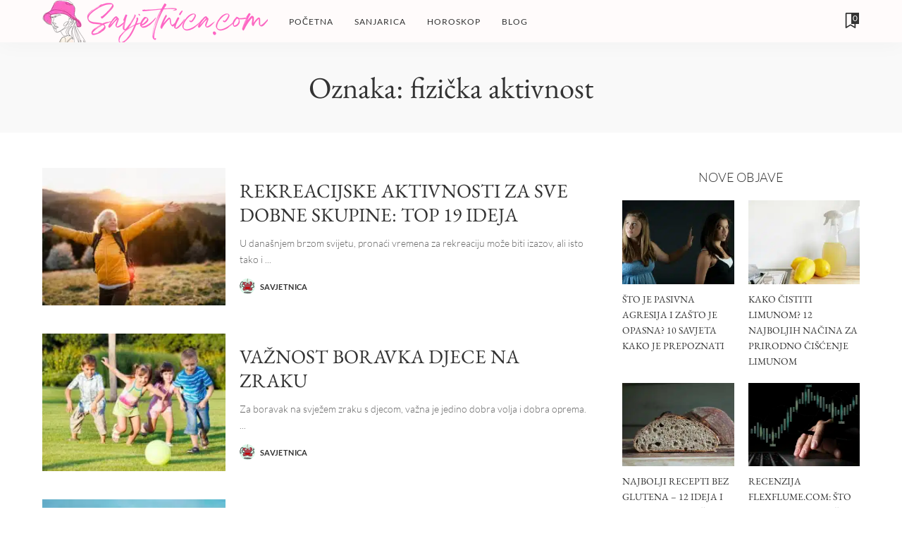

--- FILE ---
content_type: text/html; charset=UTF-8
request_url: https://www.savjetnica.com/savjeti/fizicka-aktivnost/
body_size: 33229
content:
<!DOCTYPE html>
<html lang="hr" prefix="og: https://ogp.me/ns#">
<head><meta charset="UTF-8"><script>if(navigator.userAgent.match(/MSIE|Internet Explorer/i)||navigator.userAgent.match(/Trident\/7\..*?rv:11/i)){var href=document.location.href;if(!href.match(/[?&]nowprocket/)){if(href.indexOf("?")==-1){if(href.indexOf("#")==-1){document.location.href=href+"?nowprocket=1"}else{document.location.href=href.replace("#","?nowprocket=1#")}}else{if(href.indexOf("#")==-1){document.location.href=href+"&nowprocket=1"}else{document.location.href=href.replace("#","&nowprocket=1#")}}}}</script><script>(()=>{class RocketLazyLoadScripts{constructor(){this.v="2.0.3",this.userEvents=["keydown","keyup","mousedown","mouseup","mousemove","mouseover","mouseenter","mouseout","mouseleave","touchmove","touchstart","touchend","touchcancel","wheel","click","dblclick","input","visibilitychange"],this.attributeEvents=["onblur","onclick","oncontextmenu","ondblclick","onfocus","onmousedown","onmouseenter","onmouseleave","onmousemove","onmouseout","onmouseover","onmouseup","onmousewheel","onscroll","onsubmit"]}async t(){this.i(),this.o(),/iP(ad|hone)/.test(navigator.userAgent)&&this.h(),this.u(),this.l(this),this.m(),this.k(this),this.p(this),this._(),await Promise.all([this.R(),this.L()]),this.lastBreath=Date.now(),this.S(this),this.P(),this.D(),this.O(),this.M(),await this.C(this.delayedScripts.normal),await this.C(this.delayedScripts.defer),await this.C(this.delayedScripts.async),this.F("domReady"),await this.T(),await this.j(),await this.I(),this.F("windowLoad"),await this.A(),window.dispatchEvent(new Event("rocket-allScriptsLoaded")),this.everythingLoaded=!0,this.lastTouchEnd&&await new Promise((t=>setTimeout(t,500-Date.now()+this.lastTouchEnd))),this.H(),this.F("all"),this.U(),this.W()}i(){this.CSPIssue=sessionStorage.getItem("rocketCSPIssue"),document.addEventListener("securitypolicyviolation",(t=>{this.CSPIssue||"script-src-elem"!==t.violatedDirective||"data"!==t.blockedURI||(this.CSPIssue=!0,sessionStorage.setItem("rocketCSPIssue",!0))}),{isRocket:!0})}o(){window.addEventListener("pageshow",(t=>{this.persisted=t.persisted,this.realWindowLoadedFired=!0}),{isRocket:!0}),window.addEventListener("pagehide",(()=>{this.onFirstUserAction=null}),{isRocket:!0})}h(){let t;function e(e){t=e}window.addEventListener("touchstart",e,{isRocket:!0}),window.addEventListener("touchend",(function i(o){Math.abs(o.changedTouches[0].pageX-t.changedTouches[0].pageX)<10&&Math.abs(o.changedTouches[0].pageY-t.changedTouches[0].pageY)<10&&o.timeStamp-t.timeStamp<200&&(o.target.dispatchEvent(new PointerEvent("click",{target:o.target,bubbles:!0,cancelable:!0,detail:1})),event.preventDefault(),window.removeEventListener("touchstart",e,{isRocket:!0}),window.removeEventListener("touchend",i,{isRocket:!0}))}),{isRocket:!0})}q(t){this.userActionTriggered||("mousemove"!==t.type||this.firstMousemoveIgnored?"keyup"===t.type||"mouseover"===t.type||"mouseout"===t.type||(this.userActionTriggered=!0,this.onFirstUserAction&&this.onFirstUserAction()):this.firstMousemoveIgnored=!0),"click"===t.type&&t.preventDefault(),this.savedUserEvents.length>0&&(t.stopPropagation(),t.stopImmediatePropagation()),"touchstart"===this.lastEvent&&"touchend"===t.type&&(this.lastTouchEnd=Date.now()),"click"===t.type&&(this.lastTouchEnd=0),this.lastEvent=t.type,this.savedUserEvents.push(t)}u(){this.savedUserEvents=[],this.userEventHandler=this.q.bind(this),this.userEvents.forEach((t=>window.addEventListener(t,this.userEventHandler,{passive:!1,isRocket:!0})))}U(){this.userEvents.forEach((t=>window.removeEventListener(t,this.userEventHandler,{passive:!1,isRocket:!0}))),this.savedUserEvents.forEach((t=>{t.target.dispatchEvent(new window[t.constructor.name](t.type,t))}))}m(){this.eventsMutationObserver=new MutationObserver((t=>{const e="return false";for(const i of t){if("attributes"===i.type){const t=i.target.getAttribute(i.attributeName);t&&t!==e&&(i.target.setAttribute("data-rocket-"+i.attributeName,t),i.target["rocket"+i.attributeName]=new Function("event",t),i.target.setAttribute(i.attributeName,e))}"childList"===i.type&&i.addedNodes.forEach((t=>{if(t.nodeType===Node.ELEMENT_NODE)for(const i of t.attributes)this.attributeEvents.includes(i.name)&&i.value&&""!==i.value&&(t.setAttribute("data-rocket-"+i.name,i.value),t["rocket"+i.name]=new Function("event",i.value),t.setAttribute(i.name,e))}))}})),this.eventsMutationObserver.observe(document,{subtree:!0,childList:!0,attributeFilter:this.attributeEvents})}H(){this.eventsMutationObserver.disconnect(),this.attributeEvents.forEach((t=>{document.querySelectorAll("[data-rocket-"+t+"]").forEach((e=>{e.setAttribute(t,e.getAttribute("data-rocket-"+t)),e.removeAttribute("data-rocket-"+t)}))}))}k(t){Object.defineProperty(HTMLElement.prototype,"onclick",{get(){return this.rocketonclick||null},set(e){this.rocketonclick=e,this.setAttribute(t.everythingLoaded?"onclick":"data-rocket-onclick","this.rocketonclick(event)")}})}S(t){function e(e,i){let o=e[i];e[i]=null,Object.defineProperty(e,i,{get:()=>o,set(s){t.everythingLoaded?o=s:e["rocket"+i]=o=s}})}e(document,"onreadystatechange"),e(window,"onload"),e(window,"onpageshow");try{Object.defineProperty(document,"readyState",{get:()=>t.rocketReadyState,set(e){t.rocketReadyState=e},configurable:!0}),document.readyState="loading"}catch(t){console.log("WPRocket DJE readyState conflict, bypassing")}}l(t){this.originalAddEventListener=EventTarget.prototype.addEventListener,this.originalRemoveEventListener=EventTarget.prototype.removeEventListener,this.savedEventListeners=[],EventTarget.prototype.addEventListener=function(e,i,o){o&&o.isRocket||!t.B(e,this)&&!t.userEvents.includes(e)||t.B(e,this)&&!t.userActionTriggered||e.startsWith("rocket-")||t.everythingLoaded?t.originalAddEventListener.call(this,e,i,o):t.savedEventListeners.push({target:this,remove:!1,type:e,func:i,options:o})},EventTarget.prototype.removeEventListener=function(e,i,o){o&&o.isRocket||!t.B(e,this)&&!t.userEvents.includes(e)||t.B(e,this)&&!t.userActionTriggered||e.startsWith("rocket-")||t.everythingLoaded?t.originalRemoveEventListener.call(this,e,i,o):t.savedEventListeners.push({target:this,remove:!0,type:e,func:i,options:o})}}F(t){"all"===t&&(EventTarget.prototype.addEventListener=this.originalAddEventListener,EventTarget.prototype.removeEventListener=this.originalRemoveEventListener),this.savedEventListeners=this.savedEventListeners.filter((e=>{let i=e.type,o=e.target||window;return"domReady"===t&&"DOMContentLoaded"!==i&&"readystatechange"!==i||("windowLoad"===t&&"load"!==i&&"readystatechange"!==i&&"pageshow"!==i||(this.B(i,o)&&(i="rocket-"+i),e.remove?o.removeEventListener(i,e.func,e.options):o.addEventListener(i,e.func,e.options),!1))}))}p(t){let e;function i(e){return t.everythingLoaded?e:e.split(" ").map((t=>"load"===t||t.startsWith("load.")?"rocket-jquery-load":t)).join(" ")}function o(o){function s(e){const s=o.fn[e];o.fn[e]=o.fn.init.prototype[e]=function(){return this[0]===window&&t.userActionTriggered&&("string"==typeof arguments[0]||arguments[0]instanceof String?arguments[0]=i(arguments[0]):"object"==typeof arguments[0]&&Object.keys(arguments[0]).forEach((t=>{const e=arguments[0][t];delete arguments[0][t],arguments[0][i(t)]=e}))),s.apply(this,arguments),this}}if(o&&o.fn&&!t.allJQueries.includes(o)){const e={DOMContentLoaded:[],"rocket-DOMContentLoaded":[]};for(const t in e)document.addEventListener(t,(()=>{e[t].forEach((t=>t()))}),{isRocket:!0});o.fn.ready=o.fn.init.prototype.ready=function(i){function s(){parseInt(o.fn.jquery)>2?setTimeout((()=>i.bind(document)(o))):i.bind(document)(o)}return t.realDomReadyFired?!t.userActionTriggered||t.fauxDomReadyFired?s():e["rocket-DOMContentLoaded"].push(s):e.DOMContentLoaded.push(s),o([])},s("on"),s("one"),s("off"),t.allJQueries.push(o)}e=o}t.allJQueries=[],o(window.jQuery),Object.defineProperty(window,"jQuery",{get:()=>e,set(t){o(t)}})}P(){const t=new Map;document.write=document.writeln=function(e){const i=document.currentScript,o=document.createRange(),s=i.parentElement;let n=t.get(i);void 0===n&&(n=i.nextSibling,t.set(i,n));const c=document.createDocumentFragment();o.setStart(c,0),c.appendChild(o.createContextualFragment(e)),s.insertBefore(c,n)}}async R(){return new Promise((t=>{this.userActionTriggered?t():this.onFirstUserAction=t}))}async L(){return new Promise((t=>{document.addEventListener("DOMContentLoaded",(()=>{this.realDomReadyFired=!0,t()}),{isRocket:!0})}))}async I(){return this.realWindowLoadedFired?Promise.resolve():new Promise((t=>{window.addEventListener("load",t,{isRocket:!0})}))}M(){this.pendingScripts=[];this.scriptsMutationObserver=new MutationObserver((t=>{for(const e of t)e.addedNodes.forEach((t=>{"SCRIPT"!==t.tagName||t.noModule||t.isWPRocket||this.pendingScripts.push({script:t,promise:new Promise((e=>{const i=()=>{const i=this.pendingScripts.findIndex((e=>e.script===t));i>=0&&this.pendingScripts.splice(i,1),e()};t.addEventListener("load",i,{isRocket:!0}),t.addEventListener("error",i,{isRocket:!0}),setTimeout(i,1e3)}))})}))})),this.scriptsMutationObserver.observe(document,{childList:!0,subtree:!0})}async j(){await this.J(),this.pendingScripts.length?(await this.pendingScripts[0].promise,await this.j()):this.scriptsMutationObserver.disconnect()}D(){this.delayedScripts={normal:[],async:[],defer:[]},document.querySelectorAll("script[type$=rocketlazyloadscript]").forEach((t=>{t.hasAttribute("data-rocket-src")?t.hasAttribute("async")&&!1!==t.async?this.delayedScripts.async.push(t):t.hasAttribute("defer")&&!1!==t.defer||"module"===t.getAttribute("data-rocket-type")?this.delayedScripts.defer.push(t):this.delayedScripts.normal.push(t):this.delayedScripts.normal.push(t)}))}async _(){await this.L();let t=[];document.querySelectorAll("script[type$=rocketlazyloadscript][data-rocket-src]").forEach((e=>{let i=e.getAttribute("data-rocket-src");if(i&&!i.startsWith("data:")){i.startsWith("//")&&(i=location.protocol+i);try{const o=new URL(i).origin;o!==location.origin&&t.push({src:o,crossOrigin:e.crossOrigin||"module"===e.getAttribute("data-rocket-type")})}catch(t){}}})),t=[...new Map(t.map((t=>[JSON.stringify(t),t]))).values()],this.N(t,"preconnect")}async $(t){if(await this.G(),!0!==t.noModule||!("noModule"in HTMLScriptElement.prototype))return new Promise((e=>{let i;function o(){(i||t).setAttribute("data-rocket-status","executed"),e()}try{if(navigator.userAgent.includes("Firefox/")||""===navigator.vendor||this.CSPIssue)i=document.createElement("script"),[...t.attributes].forEach((t=>{let e=t.nodeName;"type"!==e&&("data-rocket-type"===e&&(e="type"),"data-rocket-src"===e&&(e="src"),i.setAttribute(e,t.nodeValue))})),t.text&&(i.text=t.text),t.nonce&&(i.nonce=t.nonce),i.hasAttribute("src")?(i.addEventListener("load",o,{isRocket:!0}),i.addEventListener("error",(()=>{i.setAttribute("data-rocket-status","failed-network"),e()}),{isRocket:!0}),setTimeout((()=>{i.isConnected||e()}),1)):(i.text=t.text,o()),i.isWPRocket=!0,t.parentNode.replaceChild(i,t);else{const i=t.getAttribute("data-rocket-type"),s=t.getAttribute("data-rocket-src");i?(t.type=i,t.removeAttribute("data-rocket-type")):t.removeAttribute("type"),t.addEventListener("load",o,{isRocket:!0}),t.addEventListener("error",(i=>{this.CSPIssue&&i.target.src.startsWith("data:")?(console.log("WPRocket: CSP fallback activated"),t.removeAttribute("src"),this.$(t).then(e)):(t.setAttribute("data-rocket-status","failed-network"),e())}),{isRocket:!0}),s?(t.fetchPriority="high",t.removeAttribute("data-rocket-src"),t.src=s):t.src="data:text/javascript;base64,"+window.btoa(unescape(encodeURIComponent(t.text)))}}catch(i){t.setAttribute("data-rocket-status","failed-transform"),e()}}));t.setAttribute("data-rocket-status","skipped")}async C(t){const e=t.shift();return e?(e.isConnected&&await this.$(e),this.C(t)):Promise.resolve()}O(){this.N([...this.delayedScripts.normal,...this.delayedScripts.defer,...this.delayedScripts.async],"preload")}N(t,e){this.trash=this.trash||[];let i=!0;var o=document.createDocumentFragment();t.forEach((t=>{const s=t.getAttribute&&t.getAttribute("data-rocket-src")||t.src;if(s&&!s.startsWith("data:")){const n=document.createElement("link");n.href=s,n.rel=e,"preconnect"!==e&&(n.as="script",n.fetchPriority=i?"high":"low"),t.getAttribute&&"module"===t.getAttribute("data-rocket-type")&&(n.crossOrigin=!0),t.crossOrigin&&(n.crossOrigin=t.crossOrigin),t.integrity&&(n.integrity=t.integrity),t.nonce&&(n.nonce=t.nonce),o.appendChild(n),this.trash.push(n),i=!1}})),document.head.appendChild(o)}W(){this.trash.forEach((t=>t.remove()))}async T(){try{document.readyState="interactive"}catch(t){}this.fauxDomReadyFired=!0;try{await this.G(),document.dispatchEvent(new Event("rocket-readystatechange")),await this.G(),document.rocketonreadystatechange&&document.rocketonreadystatechange(),await this.G(),document.dispatchEvent(new Event("rocket-DOMContentLoaded")),await this.G(),window.dispatchEvent(new Event("rocket-DOMContentLoaded"))}catch(t){console.error(t)}}async A(){try{document.readyState="complete"}catch(t){}try{await this.G(),document.dispatchEvent(new Event("rocket-readystatechange")),await this.G(),document.rocketonreadystatechange&&document.rocketonreadystatechange(),await this.G(),window.dispatchEvent(new Event("rocket-load")),await this.G(),window.rocketonload&&window.rocketonload(),await this.G(),this.allJQueries.forEach((t=>t(window).trigger("rocket-jquery-load"))),await this.G();const t=new Event("rocket-pageshow");t.persisted=this.persisted,window.dispatchEvent(t),await this.G(),window.rocketonpageshow&&window.rocketonpageshow({persisted:this.persisted})}catch(t){console.error(t)}}async G(){Date.now()-this.lastBreath>45&&(await this.J(),this.lastBreath=Date.now())}async J(){return document.hidden?new Promise((t=>setTimeout(t))):new Promise((t=>requestAnimationFrame(t)))}B(t,e){return e===document&&"readystatechange"===t||(e===document&&"DOMContentLoaded"===t||(e===window&&"DOMContentLoaded"===t||(e===window&&"load"===t||e===window&&"pageshow"===t)))}static run(){(new RocketLazyLoadScripts).t()}}RocketLazyLoadScripts.run()})();</script>
    
    <meta http-equiv="X-UA-Compatible" content="IE=edge">
    <meta name="viewport" content="width=device-width, initial-scale=1">
    <link rel="profile" href="https://gmpg.org/xfn/11">
		<style></style>
	
<!-- Search Engine Optimization by Rank Math PRO - https://rankmath.com/ -->
<title>fizička aktivnost - Savjetnica</title><link rel="preload" data-rocket-preload as="font" href="https://fonts.gstatic.com/s/ebgaramond/v27/SlGDmQSNjdsmc35JDF1K5E55YMjF_7DPuGi-6_RkCo9_S6w.woff2" crossorigin><link rel="preload" data-rocket-preload as="font" href="https://fonts.gstatic.com/s/ebgaramond/v27/SlGDmQSNjdsmc35JDF1K5E55YMjF_7DPuGi-6_RkBI9_.woff2" crossorigin><link rel="preload" data-rocket-preload as="font" href="https://fonts.gstatic.com/s/lato/v24/S6u8w4BMUTPHjxsAXC-q.woff2" crossorigin><link rel="preload" data-rocket-preload as="font" href="https://fonts.gstatic.com/s/lato/v24/S6u9w4BMUTPHh7USSwaPGR_p.woff2" crossorigin><link rel="preload" data-rocket-preload as="font" href="https://fonts.gstatic.com/s/lato/v24/S6u9w4BMUTPHh7USSwiPGQ.woff2" crossorigin><link rel="preload" data-rocket-preload as="font" href="https://fonts.gstatic.com/s/lato/v24/S6uyw4BMUTPHjxAwXjeu.woff2" crossorigin><link rel="preload" data-rocket-preload as="font" href="https://fonts.gstatic.com/s/lato/v24/S6uyw4BMUTPHjx4wXg.woff2" crossorigin><link rel="preload" data-rocket-preload as="font" href="https://fonts.gstatic.com/s/lato/v24/S6u9w4BMUTPHh6UVSwaPGR_p.woff2" crossorigin><link rel="preload" data-rocket-preload as="font" href="https://fonts.gstatic.com/s/lato/v24/S6u9w4BMUTPHh6UVSwiPGQ.woff2" crossorigin><link rel="preload" data-rocket-preload as="font" href="https://www.savjetnica.com/wp-content/themes/pixwell/assets/fonts/ruby-icon.woff" crossorigin><style id="wpr-usedcss">@font-face{font-family:'EB Garamond';font-style:normal;font-weight:400;font-display:swap;src:url(https://fonts.gstatic.com/s/ebgaramond/v27/SlGDmQSNjdsmc35JDF1K5E55YMjF_7DPuGi-6_RkCo9_S6w.woff2) format('woff2');unicode-range:U+0100-02AF,U+0304,U+0308,U+0329,U+1E00-1E9F,U+1EF2-1EFF,U+2020,U+20A0-20AB,U+20AD-20C0,U+2113,U+2C60-2C7F,U+A720-A7FF}@font-face{font-family:'EB Garamond';font-style:normal;font-weight:400;font-display:swap;src:url(https://fonts.gstatic.com/s/ebgaramond/v27/SlGDmQSNjdsmc35JDF1K5E55YMjF_7DPuGi-6_RkBI9_.woff2) format('woff2');unicode-range:U+0000-00FF,U+0131,U+0152-0153,U+02BB-02BC,U+02C6,U+02DA,U+02DC,U+0304,U+0308,U+0329,U+2000-206F,U+2074,U+20AC,U+2122,U+2191,U+2193,U+2212,U+2215,U+FEFF,U+FFFD}@font-face{font-family:Lato;font-style:italic;font-weight:400;font-display:swap;src:url(https://fonts.gstatic.com/s/lato/v24/S6u8w4BMUTPHjxsAXC-q.woff2) format('woff2');unicode-range:U+0000-00FF,U+0131,U+0152-0153,U+02BB-02BC,U+02C6,U+02DA,U+02DC,U+0304,U+0308,U+0329,U+2000-206F,U+2074,U+20AC,U+2122,U+2191,U+2193,U+2212,U+2215,U+FEFF,U+FFFD}@font-face{font-family:Lato;font-style:normal;font-weight:300;font-display:swap;src:url(https://fonts.gstatic.com/s/lato/v24/S6u9w4BMUTPHh7USSwaPGR_p.woff2) format('woff2');unicode-range:U+0100-02AF,U+0304,U+0308,U+0329,U+1E00-1E9F,U+1EF2-1EFF,U+2020,U+20A0-20AB,U+20AD-20C0,U+2113,U+2C60-2C7F,U+A720-A7FF}@font-face{font-family:Lato;font-style:normal;font-weight:300;font-display:swap;src:url(https://fonts.gstatic.com/s/lato/v24/S6u9w4BMUTPHh7USSwiPGQ.woff2) format('woff2');unicode-range:U+0000-00FF,U+0131,U+0152-0153,U+02BB-02BC,U+02C6,U+02DA,U+02DC,U+0304,U+0308,U+0329,U+2000-206F,U+2074,U+20AC,U+2122,U+2191,U+2193,U+2212,U+2215,U+FEFF,U+FFFD}@font-face{font-family:Lato;font-style:normal;font-weight:400;font-display:swap;src:url(https://fonts.gstatic.com/s/lato/v24/S6uyw4BMUTPHjxAwXjeu.woff2) format('woff2');unicode-range:U+0100-02AF,U+0304,U+0308,U+0329,U+1E00-1E9F,U+1EF2-1EFF,U+2020,U+20A0-20AB,U+20AD-20C0,U+2113,U+2C60-2C7F,U+A720-A7FF}@font-face{font-family:Lato;font-style:normal;font-weight:400;font-display:swap;src:url(https://fonts.gstatic.com/s/lato/v24/S6uyw4BMUTPHjx4wXg.woff2) format('woff2');unicode-range:U+0000-00FF,U+0131,U+0152-0153,U+02BB-02BC,U+02C6,U+02DA,U+02DC,U+0304,U+0308,U+0329,U+2000-206F,U+2074,U+20AC,U+2122,U+2191,U+2193,U+2212,U+2215,U+FEFF,U+FFFD}@font-face{font-family:Lato;font-style:normal;font-weight:700;font-display:swap;src:url(https://fonts.gstatic.com/s/lato/v24/S6u9w4BMUTPHh6UVSwaPGR_p.woff2) format('woff2');unicode-range:U+0100-02AF,U+0304,U+0308,U+0329,U+1E00-1E9F,U+1EF2-1EFF,U+2020,U+20A0-20AB,U+20AD-20C0,U+2113,U+2C60-2C7F,U+A720-A7FF}@font-face{font-family:Lato;font-style:normal;font-weight:700;font-display:swap;src:url(https://fonts.gstatic.com/s/lato/v24/S6u9w4BMUTPHh6UVSwiPGQ.woff2) format('woff2');unicode-range:U+0000-00FF,U+0131,U+0152-0153,U+02BB-02BC,U+02C6,U+02DA,U+02DC,U+0304,U+0308,U+0329,U+2000-206F,U+2074,U+20AC,U+2122,U+2191,U+2193,U+2212,U+2215,U+FEFF,U+FFFD}img.emoji{display:inline!important;border:none!important;box-shadow:none!important;height:1em!important;width:1em!important;margin:0 .07em!important;vertical-align:-.1em!important;background:0 0!important;padding:0!important}:where(.wp-block-button__link){border-radius:9999px;box-shadow:none;padding:calc(.667em + 2px) calc(1.333em + 2px);text-decoration:none}:where(.wp-block-calendar table:not(.has-background) th){background:#ddd}:where(.wp-block-columns){margin-bottom:1.75em}:where(.wp-block-columns.has-background){padding:1.25em 2.375em}:where(.wp-block-post-comments input[type=submit]){border:none}:where(.wp-block-cover-image:not(.has-text-color)),:where(.wp-block-cover:not(.has-text-color)){color:#fff}:where(.wp-block-cover-image.is-light:not(.has-text-color)),:where(.wp-block-cover.is-light:not(.has-text-color)){color:#000}:where(.wp-block-file){margin-bottom:1.5em}:where(.wp-block-file__button){border-radius:2em;display:inline-block;padding:.5em 1em}:where(.wp-block-file__button):is(a):active,:where(.wp-block-file__button):is(a):focus,:where(.wp-block-file__button):is(a):hover,:where(.wp-block-file__button):is(a):visited{box-shadow:none;color:#fff;opacity:.85;text-decoration:none}:where(.wp-block-latest-comments:not([style*=line-height] .wp-block-latest-comments__comment)){line-height:1.1}:where(.wp-block-latest-comments:not([style*=line-height] .wp-block-latest-comments__comment-excerpt p)){line-height:1.8}ul{box-sizing:border-box}:where(.wp-block-navigation.has-background .wp-block-navigation-item a:not(.wp-element-button)),:where(.wp-block-navigation.has-background .wp-block-navigation-submenu a:not(.wp-element-button)){padding:.5em 1em}:where(.wp-block-navigation .wp-block-navigation__submenu-container .wp-block-navigation-item a:not(.wp-element-button)),:where(.wp-block-navigation .wp-block-navigation__submenu-container .wp-block-navigation-submenu a:not(.wp-element-button)),:where(.wp-block-navigation .wp-block-navigation__submenu-container .wp-block-navigation-submenu button.wp-block-navigation-item__content),:where(.wp-block-navigation .wp-block-navigation__submenu-container .wp-block-pages-list__item button.wp-block-navigation-item__content){padding:.5em 1em}:where(p.has-text-color:not(.has-link-color)) a{color:inherit}:where(.wp-block-post-excerpt){margin-bottom:var(--wp--style--block-gap);margin-top:var(--wp--style--block-gap)}:where(.wp-block-preformatted.has-background){padding:1.25em 2.375em}:where(.wp-block-pullquote){margin:0 0 1em}:where(.wp-block-search__button){border:1px solid #ccc;padding:6px 10px}:where(.wp-block-search__button-inside .wp-block-search__inside-wrapper){border:1px solid #949494;box-sizing:border-box;padding:4px}:where(.wp-block-search__button-inside .wp-block-search__inside-wrapper) .wp-block-search__input{border:none;border-radius:0;padding:0 4px}:where(.wp-block-search__button-inside .wp-block-search__inside-wrapper) .wp-block-search__input:focus{outline:0}:where(.wp-block-search__button-inside .wp-block-search__inside-wrapper) :where(.wp-block-search__button){padding:4px 8px}:where(.wp-block-term-description){margin-bottom:var(--wp--style--block-gap);margin-top:var(--wp--style--block-gap)}:where(pre.wp-block-verse){font-family:inherit}.entry-content{counter-reset:footnotes}:root{--wp--preset--font-size--normal:16px;--wp--preset--font-size--huge:42px}.screen-reader-text{border:0;clip:rect(1px,1px,1px,1px);-webkit-clip-path:inset(50%);clip-path:inset(50%);height:1px;margin:-1px;overflow:hidden;padding:0;position:absolute;width:1px;word-wrap:normal!important}.screen-reader-text:focus{background-color:#ddd;clip:auto!important;-webkit-clip-path:none;clip-path:none;color:#444;display:block;font-size:1em;height:auto;left:5px;line-height:normal;padding:15px 23px 14px;text-decoration:none;top:5px;width:auto;z-index:100000}html :where(.has-border-color){border-style:solid}html :where([style*=border-top-color]){border-top-style:solid}html :where([style*=border-right-color]){border-right-style:solid}html :where([style*=border-bottom-color]){border-bottom-style:solid}html :where([style*=border-left-color]){border-left-style:solid}html :where([style*=border-width]){border-style:solid}html :where([style*=border-top-width]){border-top-style:solid}html :where([style*=border-right-width]){border-right-style:solid}html :where([style*=border-bottom-width]){border-bottom-style:solid}html :where([style*=border-left-width]){border-left-style:solid}html :where(img[class*=wp-image-]){height:auto;max-width:100%}:where(figure){margin:0 0 1em}html :where(.is-position-sticky){--wp-admin--admin-bar--position-offset:var(--wp-admin--admin-bar--height,0px)}@media screen and (max-width:600px){html :where(.is-position-sticky){--wp-admin--admin-bar--position-offset:0px}}body{--wp--preset--color--black:#000000;--wp--preset--color--cyan-bluish-gray:#abb8c3;--wp--preset--color--white:#ffffff;--wp--preset--color--pale-pink:#f78da7;--wp--preset--color--vivid-red:#cf2e2e;--wp--preset--color--luminous-vivid-orange:#ff6900;--wp--preset--color--luminous-vivid-amber:#fcb900;--wp--preset--color--light-green-cyan:#7bdcb5;--wp--preset--color--vivid-green-cyan:#00d084;--wp--preset--color--pale-cyan-blue:#8ed1fc;--wp--preset--color--vivid-cyan-blue:#0693e3;--wp--preset--color--vivid-purple:#9b51e0;--wp--preset--gradient--vivid-cyan-blue-to-vivid-purple:linear-gradient(135deg,rgba(6, 147, 227, 1) 0%,rgb(155, 81, 224) 100%);--wp--preset--gradient--light-green-cyan-to-vivid-green-cyan:linear-gradient(135deg,rgb(122, 220, 180) 0%,rgb(0, 208, 130) 100%);--wp--preset--gradient--luminous-vivid-amber-to-luminous-vivid-orange:linear-gradient(135deg,rgba(252, 185, 0, 1) 0%,rgba(255, 105, 0, 1) 100%);--wp--preset--gradient--luminous-vivid-orange-to-vivid-red:linear-gradient(135deg,rgba(255, 105, 0, 1) 0%,rgb(207, 46, 46) 100%);--wp--preset--gradient--very-light-gray-to-cyan-bluish-gray:linear-gradient(135deg,rgb(238, 238, 238) 0%,rgb(169, 184, 195) 100%);--wp--preset--gradient--cool-to-warm-spectrum:linear-gradient(135deg,rgb(74, 234, 220) 0%,rgb(151, 120, 209) 20%,rgb(207, 42, 186) 40%,rgb(238, 44, 130) 60%,rgb(251, 105, 98) 80%,rgb(254, 248, 76) 100%);--wp--preset--gradient--blush-light-purple:linear-gradient(135deg,rgb(255, 206, 236) 0%,rgb(152, 150, 240) 100%);--wp--preset--gradient--blush-bordeaux:linear-gradient(135deg,rgb(254, 205, 165) 0%,rgb(254, 45, 45) 50%,rgb(107, 0, 62) 100%);--wp--preset--gradient--luminous-dusk:linear-gradient(135deg,rgb(255, 203, 112) 0%,rgb(199, 81, 192) 50%,rgb(65, 88, 208) 100%);--wp--preset--gradient--pale-ocean:linear-gradient(135deg,rgb(255, 245, 203) 0%,rgb(182, 227, 212) 50%,rgb(51, 167, 181) 100%);--wp--preset--gradient--electric-grass:linear-gradient(135deg,rgb(202, 248, 128) 0%,rgb(113, 206, 126) 100%);--wp--preset--gradient--midnight:linear-gradient(135deg,rgb(2, 3, 129) 0%,rgb(40, 116, 252) 100%);--wp--preset--font-size--small:13px;--wp--preset--font-size--medium:20px;--wp--preset--font-size--large:36px;--wp--preset--font-size--x-large:42px;--wp--preset--spacing--20:0.44rem;--wp--preset--spacing--30:0.67rem;--wp--preset--spacing--40:1rem;--wp--preset--spacing--50:1.5rem;--wp--preset--spacing--60:2.25rem;--wp--preset--spacing--70:3.38rem;--wp--preset--spacing--80:5.06rem;--wp--preset--shadow--natural:6px 6px 9px rgba(0, 0, 0, .2);--wp--preset--shadow--deep:12px 12px 50px rgba(0, 0, 0, .4);--wp--preset--shadow--sharp:6px 6px 0px rgba(0, 0, 0, .2);--wp--preset--shadow--outlined:6px 6px 0px -3px rgba(255, 255, 255, 1),6px 6px rgba(0, 0, 0, 1);--wp--preset--shadow--crisp:6px 6px 0px rgba(0, 0, 0, 1)}:where(.is-layout-flex){gap:.5em}:where(.is-layout-grid){gap:.5em}:where(.wp-block-post-template.is-layout-flex){gap:1.25em}:where(.wp-block-post-template.is-layout-grid){gap:1.25em}:where(.wp-block-columns.is-layout-flex){gap:2em}:where(.wp-block-columns.is-layout-grid){gap:2em}:root{--g-color:#ff8763}a,body,code,div,fieldset,form,h1,h2,h3,h6,html,iframe,ins,label,legend,li,object,p,s,span,table,tbody,tr,ul,var{font-family:inherit;font-size:100%;font-weight:inherit;font-style:inherit;line-height:inherit;margin:0;padding:0;vertical-align:baseline;border:0;outline:0}html{font-family:poppins,sans-serif;font-size:16px;line-height:1.7;overflow-x:hidden;color:#333;text-size-adjust:100%;-webkit-text-size-adjust:100%;-ms-text-size-adjust:100%}*{-moz-box-sizing:border-box;-webkit-box-sizing:border-box;box-sizing:border-box}:after,:before{-moz-box-sizing:border-box;-webkit-box-sizing:border-box;box-sizing:border-box}.site{position:relative;display:block}.site-content,.site-wrap{position:relative;display:block;margin:0;padding:0}.site-wrap *{text-rendering:optimizeLegibility;-webkit-font-smoothing:antialiased;-moz-osx-font-smoothing:grayscale}button,input{overflow:visible}canvas,progress,video{display:inline-block}progress{vertical-align:baseline}[type=checkbox],[type=radio],legend{box-sizing:border-box;padding:0}ins{text-decoration:none;background-color:#8882}figure{display:block;margin:0}code,var{font-family:monospace,monospace;font-size:.9em}a{text-decoration:none;color:inherit;background-color:transparent}code{background-color:#8882}img{max-width:100%;height:auto;vertical-align:middle;border-style:none;object-fit:cover}svg:not(:root){overflow:hidden}.svg-icon{width:22px;max-width:22px;height:22px;max-height:22px}button,input,optgroup,select,textarea{margin:0;text-transform:none;outline:0!important}select{font-family:montserrat,sans-serif;font-size:.875rem;font-weight:400;line-height:22px;max-width:100%;padding:10px 25px;text-transform:none;border:none;outline:0!important;background-color:rgba(0,0,0,.025)}[type=submit],button,html [type=button]{-webkit-appearance:button}[type=button]::-moz-focus-inner,[type=submit]::-moz-focus-inner,button::-moz-focus-inner{padding:0;border-style:none}[type=button]:-moz-focusring,[type=submit]:-moz-focusring,button:-moz-focusring{outline:ButtonText dotted 1px}fieldset{padding:0}legend{display:table;max-width:100%;white-space:normal;color:inherit}textarea{overflow:auto}[type=search]{outline-offset:-2px;-webkit-appearance:textfield}[type=search]::-webkit-search-cancel-button,[type=search]::-webkit-search-decoration{-webkit-appearance:none}::-webkit-file-upload-button{font:inherit;-webkit-appearance:button}[hidden],template{display:none}body{font-size:inherit;display:block;margin:0;color:inherit}body:not([data-theme=dark]){background:#fff}.clearfix:after,.clearfix:before{display:table;clear:both;content:' '}ul{list-style:none}legend{font-size:15px;margin-bottom:20px;text-transform:uppercase}input::-webkit-file-upload-button{font-size:15px;padding:7px 15px;cursor:pointer;color:#fff;border:none;-webkit-border-radius:4px;border-radius:4px;outline:0;background-color:#333;box-shadow:none}input::-webkit-file-upload-button:hover{opacity:.7}.screen-reader-text{position:absolute!important;overflow:hidden;clip:rect(1px,1px,1px,1px);width:1px;height:1px;margin:-1px;padding:0;word-wrap:normal!important;border:0;clip-path:inset(50%)}.off-canvas-inner::-webkit-scrollbar{width:4px}.off-canvas-inner::-webkit-scrollbar-track{-webkit-border-radius:10px;border-radius:10px;background:rgba(255,255,255,.1);box-shadow:inset 0 0 6px rgba(0,0,0,.1)}.off-canvas-inner::-webkit-scrollbar-thumb{-webkit-border-radius:10px;border-radius:10px;background-color:#333}input::-webkit-input-placeholder,input::placeholder,textarea::-webkit-input-placeholder,textarea::placeholder{font-size:.9em;opacity:.7;color:currentColor}@font-face{font-family:ruby-icon;src:url(https://www.savjetnica.com/wp-content/themes/pixwell/assets/fonts/ruby-icon.eot);src:url(https://www.savjetnica.com/wp-content/themes/pixwell/assets/fonts/ruby-icon.eot?#iefix) format('embedded-opentype'),url(https://www.savjetnica.com/wp-content/themes/pixwell/assets/fonts/ruby-icon.woff) format('woff'),url(https://www.savjetnica.com/wp-content/themes/pixwell/assets/fonts/ruby-icon.ttf) format('ttf'),url(https://www.savjetnica.com/wp-content/themes/pixwell/assets/fonts/ruby-icon.svg#ruby-icon) format('svg');font-weight:400;font-style:normal;font-display:swap}.rbi{font-family:ruby-icon!important;font-weight:400;font-style:normal;font-variant:normal;text-transform:none;speak:none;-webkit-font-smoothing:antialiased;-moz-osx-font-smoothing:grayscale}[class^=rbi-]{font-family:ruby-icon!important;font-weight:400;font-style:normal;font-variant:normal;text-transform:none;speak:none;-webkit-font-smoothing:antialiased;-moz-osx-font-smoothing:grayscale}.rbi-bookmark:before{content:'\e930'}.rbi-move:before{content:'\e870'}.rbi-arrow-up:before{content:'\e877'}.rbi-search-light:before{content:'\e618'}.rbi-facebook:before{content:'\62'}.rbi-twitter:before{content:'\64'}.rbi-vk:before{content:'\69'}.rbi-whatsapp:before{content:'\5a'}.rbi-star:before{content:'\e909'}.rbi-angle-down:before{content:'\e924'}.rbi-angle-left:before{content:'\e925'}.rbi-angle-right:before{content:'\e926'}.rb-row{display:flex;display:-webkit-flex;-webkit-flex-flow:row wrap;flex-flow:row wrap;justify-content:flex-start}[class*=rb-col],[class^=rb-col]{display:flex;display:-webkit-flex;flex-flow:row wrap;min-width:0}[class*=rb-col]>.p-wrap,[class^=rb-col]>.p-wrap{flex-grow:1}.rb-n20-gutter{margin-right:-20px;margin-left:-20px}.rb-m20-gutter{margin-right:20px;margin-left:20px}.rb-p20-gutter{padding-right:20px;padding-left:20px}.rb-col-m6{flex:0 0 50%;max-width:50%}.rb-col-m12{flex:0 0 100%;max-width:100%}.h4,h1,h2,h3,h6{font-family:quicksand,sans-serif;font-weight:700;-ms-word-wrap:break-word;word-wrap:break-word}h1{font-size:2.5rem;line-height:1.15}h2{font-size:1.625rem;line-height:1.25}h3{font-size:1.25rem;line-height:1.25}.h4{font-size:1rem;line-height:1.45}h6{font-size:.875rem;line-height:1.5}.is-hidden{display:none!important}.is-hide{opacity:0!important}.opacity-animate{-webkit-transition:opacity .3s cubic-bezier(.32,.74,.57,1);transition:opacity .3s cubic-bezier(.32,.74,.57,1)}textarea{font-family:montserrat,sans-serif;font-size:.875rem!important;font-weight:400;line-height:1.7;display:block;width:100%;max-width:100%;padding:15px 20px;-webkit-transition:.3s cubic-bezier(.32,.74,.57,1);transition:all .3s cubic-bezier(.32,.74,.57,1);border:none;outline:0;background-color:rgba(0,0,0,.025);-moz-box-shadow:none!important;-webkit-box-shadow:none!important;box-shadow:none!important}input[type=number],input[type=search],input[type=text],input[type=url]{font-family:montserrat,sans-serif;font-size:.875rem;font-weight:400;line-height:22px;max-width:100%;padding:10px 25px;-webkit-transition:.3s cubic-bezier(.32,.74,.57,1);transition:all .3s cubic-bezier(.32,.74,.57,1);white-space:nowrap;border:none;outline:0!important;background-color:rgba(0,0,0,.025);-webkit-box-shadow:none!important;box-shadow:none!important}button,input[type=submit]{font-family:montserrat,sans-serif;font-size:12px;font-weight:600;line-height:40px;padding:0 40px;cursor:pointer;-webkit-transition:.3s cubic-bezier(.32,.74,.57,1);transition:all .3s cubic-bezier(.32,.74,.57,1);white-space:nowrap;color:#fff;border:none;-webkit-border-radius:0;border-radius:0;outline:0!important;background:0 0;background-color:#333;-moz-box-shadow:none!important;-webkit-box-shadow:none!important;box-shadow:none!important}.load-animation,.loadmore-animation{position:absolute;z-index:992;top:0;right:0;bottom:0;left:0;pointer-events:none!important;background-color:transparent;background-image:url(https://www.savjetnica.com/wp-content/themes/pixwell/assets/images/loading.svg);background-repeat:no-repeat;background-position:center;background-size:50px}.live-search-animation{top:0;right:0;bottom:auto;left:auto;display:none;width:56px;height:56px;background-color:transparent!important;background-size:26px}[type=number]::-webkit-inner-spin-button,[type=number]::-webkit-outer-spin-button{height:auto}input[type=number]{-moz-appearance:textfield}.loadmore-animation{display:none;opacity:0;background-size:32px}button:focus,button:hover,input[type=button]:focus,input[type=button]:hover,input[type=submit]:focus,input[type=submit]:hover{background-color:var(--g-color)}label{font-size:.85rem;line-height:1.7}.tipsy{font-family:montserrat,sans-serif;font-size:11px;font-weight:500;position:absolute;z-index:100000;padding:5px}.tipsy-inner{font-family:inherit;line-height:1;max-width:200px;padding:7px;text-align:center;letter-spacing:inherit;color:#fff;background-color:#333}.tipsy-arrow{line-height:0;position:absolute;width:0;height:0;border:5px dashed #333}.mfp-bg{position:fixed;z-index:9840;top:0;left:0;overflow:hidden;width:100%;height:100%;opacity:0;background:#000}.mfp-wrap{position:fixed;z-index:9845;top:0;left:0;width:100%;height:100%;outline:0!important}.mfp-container{position:absolute;top:0;right:0;bottom:0;left:0;display:flex;display:-webkit-flex;align-items:center;-moz-box-sizing:border-box;-webkit-box-sizing:border-box;box-sizing:border-box;padding:0;text-align:center}.mfp-align-top .mfp-container:before{display:none}.mfp-ajax-cur{cursor:progress}.mfp-arrow,.mfp-close,.mfp-counter{-moz-user-select:none;-webkit-user-select:none;user-select:none}.mfp-loading.mfp-figure{display:none}button::-moz-focus-inner{padding:0;border:0}.mfp-close{font-size:18px;font-weight:lighter;line-height:50px;position:absolute;z-index:99999;top:0;right:0;bottom:auto;left:auto;display:block;overflow:visible;width:50px;height:50px;padding:0;cursor:pointer;border:0;-webkit-border-radius:0!important;border-radius:0!important;outline:0;-webkit-box-shadow:none;box-shadow:none}.is-light-text .mfp-close,[data-theme=dark] .mfp-close{background-color:transparent}.is-light-text .mfp-close:hover,.mfp-close:hover,[data-theme=dark] .mfp-close:hover{color:#fff;background-color:var(--g-color)}.mfp-arrow *,.mfp-close *{pointer-events:none!important}.mfp-counter{font-size:.875rem;opacity:.5;color:#fff}.mfp-iframe-scaler{overflow:hidden;width:100%;height:0;padding-top:56.25%}.mfp-iframe-scaler iframe{position:absolute;top:0;left:0;display:block;width:100%;height:100%;background:#000;-webkit-box-shadow:0 0 8px rgba(0,0,0,.6);box-shadow:0 0 8px rgba(0,0,0,.6)}img.mfp-img{line-height:0;display:block;-moz-box-sizing:border-box;-webkit-box-sizing:border-box;box-sizing:border-box;width:auto;max-width:100%;height:auto;margin:0 auto;padding:10px 0;-webkit-transition:.5s cubic-bezier(.32,.74,.57,1);transition:all .5s cubic-bezier(.32,.74,.57,1);backface-visibility:hidden}.mfp-figure{line-height:0}.mfp-figure:after{position:absolute;z-index:-1;top:40px;right:0;bottom:40px;left:0;display:block;width:auto;height:auto;content:''}.mfp-bottom-bar{position:absolute;top:100%;left:0;width:100%;margin-top:-36px;cursor:auto}.mfp-gallery .mfp-figure img{cursor:pointer}.mfp-bg.mfp-ready.popup-animation.site-access-popup{opacity:.96}.site-access-popup{display:flex;align-items:center;justify-content:center}#rb-checktag{position:absolute;top:auto;right:auto;bottom:0;left:0}#rb-adbanner{min-height:1px}@media all and (max-width:900px){.mfp-arrow{-webkit-transform:scale(.75);transform:scale(.75)}.mfp-container{padding-right:7px;padding-left:7px}.rb-gallery-popup .mfp-container{padding-right:0;padding-left:0}}.mfp-ie7 .mfp-img{padding:0}.mfp-ie7 .mfp-bottom-bar{left:50%;width:600px;margin-top:5px;margin-left:-300px;padding-bottom:5px}.mfp-ie7 .mfp-container{padding:0}.mfp-ie7 .mfp-close{top:0;right:0;padding-top:0}.mfp-bg.rb-popup-effect{-webkit-transition:.5s cubic-bezier(.32,.74,.57,1);transition:all .5s cubic-bezier(.32,.74,.57,1);opacity:0}.mfp-bg.mfp-ready.rb-popup-effect{opacity:.9}.mfp-removing.mfp-bg.mfp-ready.rb-popup-effect{opacity:0!important}.rb-newsletter-popup{position:relative;display:flex;display:-webkit-flex;flex-grow:1;width:100%;max-width:760px;height:480px;max-height:90vh;margin:auto;background-color:#fff}[data-theme=dark] .rb-newsletter-popup{background-color:#282828}.rb-newsletter-popup .rb-newsletter{display:block;width:100%;height:100%}.rb-newsletter form{margin-top:15px}.rb-newsletter button[type=submit]{padding:0 60px;letter-spacing:.02em}input[type=checkbox]+label:active:before{-webkit-transform:scale(0);transform:scale(0)}#rb-close-newsletter{color:#333;background-color:rgba(0,0,0,.07)}#rb-close-newsletter:hover{color:#fff;background-color:var(--g-color)}.rb-gallery-wrap{position:relative;display:block;width:100%;padding-bottom:60px}.rb-gallery-wrap .gallery-inner{position:relative;display:block;overflow:hidden;margin:-10px}.rb-gallery-wrap:after{position:absolute;bottom:10px;left:50%;display:block;width:200px;height:10px;margin-left:-100px;content:'';opacity:.25;background-color:transparent;background-image:radial-gradient(currentColor 1px,transparent 1px);background-position:1px 1px;background-size:5px 5px}.rb-gallery-wrap{padding-right:10px;padding-left:10px}.rb-gallery-el{display:block;float:left;width:33.33%;padding:10px}.rb-gallery-el img{display:block;width:100%;height:auto}.gallery-loading{position:relative;display:block;overflow:hidden;min-height:300px;opacity:.1}.gallery-inner{-webkit-transition:.3s;transition:all .3s}.rb-gallery-link{position:relative;display:block;overflow:hidden;width:100%;height:auto}.rb-gallery-link:after{font-family:ruby-icon;font-size:30px;line-height:1;position:absolute;z-index:1;top:0;right:0;bottom:0;left:0;display:flex;display:-webkit-flex;visibility:hidden;align-items:center;justify-content:center;content:'\e88c';-webkit-transition:.3s cubic-bezier(.32,.74,.57,1);transition:all .3s cubic-bezier(.32,.74,.57,1);pointer-events:none;opacity:0;color:#fff;background-color:rgba(0,0,0,.5)}.rb-gallery-link:focus:after,.rb-gallery-link:hover:after{visibility:visible;opacity:1}@media only screen and (max-width:1400px){.rb-newsletter-popup{max-width:680px;height:440px}#rb-close-newsletter{font-size:15px;line-height:42px;width:42px;height:42px}}.read-it-later{visibility:hidden;cursor:pointer;-webkit-transition:.3s cubic-bezier(.32,.74,.57,1);transition:all .3s cubic-bezier(.32,.74,.57,1);opacity:0}.meta-info-el.mobile-bookmark{display:none}.p-wrap:hover .read-it-later{opacity:1}.read-it-later.loaded{visibility:visible}.read-it-later.loaded.added{opacity:1}.read-it-later i{font-size:.75em;line-height:1;padding-left:2px}.mobile-bookmark .read-it-later i{font-size:1.1em}.read-it-later.added i:before{content:'\e931'}@media only screen and (max-width:991px){.meta-info-el.mobile-bookmark{display:flex;display:-webkit-flex}.read-it-later{display:none!important}.meta-info-el.mobile-bookmark .read-it-later{display:block!important}.mobile-bookmark .read-it-later.loaded{opacity:1}}@media only screen and (max-width:911px){.rb-gallery-el{width:50%}}.rb-reaction{display:flex;display:-webkit-flex;flex-flow:row nowrap;justify-content:space-between;max-width:700px;margin-right:auto;margin-left:auto}.reaction{position:relative;flex:0 0 85px;max-width:85px;cursor:pointer}.reaction:before{content:'';-webkit-transition:opacity .3s;transition:opacity .3s;pointer-events:none;opacity:0}.reaction.loading:before{font-family:ruby-icon!important;font-size:18px;line-height:18px;position:absolute;top:6px;right:6px;bottom:auto;left:auto;display:block;width:auto;height:18px;content:'\e97c';-webkit-transform-origin:center;transform-origin:center;animation:2s linear infinite reaction-spinner;letter-spacing:0;opacity:1;color:#f9d045;will-change:transform}@keyframes reaction-spinner{to{transform:rotate(360deg);-webkit-transform:rotate(360deg)}}.dark-mode-toggle{display:flex;align-items:center;height:100%}.dark-mode-toggle svg{width:100%;height:100%}body.switch-smooth{-webkit-transition:background-color .25s cubic-bezier(.32,.74,.57,1);transition:background-color .25s cubic-bezier(.32,.74,.57,1)}@media only screen and (max-width:767px){.rb-gallery-el{padding:5px}.rb-gallery-wrap .gallery-inner{margin:-5px}.rb-gallery-wrap{padding-right:5px;padding-left:5px}.rb-gallery-el{width:50%}.rb-reaction{flex-flow:row wrap;justify-content:space-around}.reaction{flex:0 0 70px;margin-top:5px}}.rb-owl-next,.rb-owl-prev{font-weight:400;position:absolute;top:50%;display:block;overflow:hidden;width:32px;height:100px;margin-top:-50px;cursor:pointer;-webkit-transition:opacity .3s cubic-bezier(.32,.74,.57,1),background-color .3s cubic-bezier(.32,.74,.57,1);transition:opacity .3s cubic-bezier(.32,.74,.57,1),background-color .3s cubic-bezier(.32,.74,.57,1);text-align:center;opacity:0;color:#fff;background-color:#333;-webkit-box-shadow:1px 5px 10px rgba(0,0,0,.1);box-shadow:1px 5px 10px rgba(0,0,0,.1)}.rb-owl-prev{right:auto;left:15px}.rb-owl-next{right:15px;left:auto}.owl-nav i{font-size:18px;line-height:100px;position:relative;display:block;width:32px;-webkit-transition:.3s cubic-bezier(.32,.74,.57,1);transition:all .3s cubic-bezier(.32,.74,.57,1);text-align:center}.owl-nav span{font-size:.7rem;line-height:32px;position:absolute;top:0;bottom:auto;left:0;display:block;width:100px;padding-left:.4em;-webkit-transition:.3s cubic-bezier(.32,.74,.57,1);transition:all .3s cubic-bezier(.32,.74,.57,1);-webkit-transform:rotate(90deg) translate3d(0,0,0);transform:rotate(90deg) translate3d(0,0,0);-webkit-transform-origin:top left;transform-origin:top left;text-align:center;letter-spacing:.2rem}.owl-nav>div:hover i{-webkit-transform:translate3d(32px,0,0);transform:translate3d(32px,0,0)}.owl-nav>div:hover span{-webkit-transform:rotate(90deg) translate3d(0,-30px,0);transform:rotate(90deg) translate3d(0,-30px,0)}.owl-nav .rb-owl-prev span{top:auto;bottom:0;padding-left:0;-webkit-transform:rotate(-90deg) translate3d(0,64px,0);transform:rotate(-90deg) translate3d(0,64px,0);-webkit-transform-origin:bottom left;transform-origin:bottom left}.owl-nav div.rb-owl-prev:hover i{-webkit-transform:translate3d(-32px,0,0);transform:translate3d(-32px,0,0)}.owl-nav>div.rb-owl-prev:hover span{top:auto;bottom:0;-webkit-transform:rotate(-90deg) translate3d(0,32px,0);transform:rotate(-90deg) translate3d(0,32px,0);-webkit-transform-origin:bottom left;transform-origin:bottom left}.owl-dots{height:0}.owl-loaded .owl-dots{height:auto}.no-js .rb-owl{display:block}.owl-height{transition:height .5s cubic-bezier(.32,.74,.57,1)}.rbc-container{position:static;display:block;max-width:1200px;margin-right:auto;margin-left:auto}.rbc-wrap{display:flex;display:-webkit-flex;flex-flow:row nowrap}.rbc-sidebar{position:relative;display:flex;display:-webkit-flex;flex-flow:column nowrap}.rbc-content{display:flex;display:-webkit-flex;align-content:flex-start;align-items:flex-start;flex-flow:row wrap}.block-wrap{position:relative;display:flex;display:-webkit-flex;flex-flow:column nowrap;flex-basis:100%;width:100%}.block-wrap:not(.block-mix){max-width:100%}.content-wrap{position:relative;width:100%}.rbc-content-section .rbc-content{flex:0 0 66.66%;width:66.66%;max-width:66.66%}.rbc-content-section .rbc-sidebar{flex:0 0 33.33%;width:33.33%;max-width:33.33%;padding-left:50px}.wrap{position:relative}.site-wrap .wrap{margin-top:50px;margin-bottom:50px}.wrap .wrap{margin-top:0;margin-bottom:0}.content-inner{position:relative}.pagination-loadmore{position:relative}.loadmore-link,.pagination-link{line-height:36px;position:relative;display:inline-flex;display:-webkit-inline-flex;align-items:center;justify-content:center;min-width:36px;margin:0 5px;padding:0 20px;-webkit-transition:.3s cubic-bezier(.32,.74,.57,1);transition:all .3s cubic-bezier(.32,.74,.57,1);background-color:#88888815}a.loadmore-link:hover,a.pagination-link:hover{color:#fff;background-color:var(--g-color)}.archive-content .content-inner{margin-bottom:-35px}a.pagination-link i{display:inline-block;margin-right:7px;vertical-align:middle}.pagination-link.ajax-next{margin-left:5px}.pagination-link.ajax-next i{margin-right:0;margin-left:7px}.loadmore-link{min-width:140px}.pagination-infinite{position:relative;display:block;width:100%;height:42px;min-height:42px}.filter-link.is-disable{pointer-events:none;opacity:.5}.per-load{display:block;visibility:hidden;overflow:hidden;height:40px;opacity:0}.topbar-wrap{font-family:quicksand,sans-serif;font-size:13px;position:relative;display:block;min-height:32px;color:#fff;background-color:#333}.hovering-menu{position:relative}.animation-menu .sub-menu>li>a{-webkit-transform:translate3d(15px,0,0);transform:translate3d(15px,0,0);opacity:0}.main-menu>.menu-item-has-children.show-smenu>.sub-menu,.main-menu>li:hover>.sub-menu{top:calc(100% - 1px);bottom:auto;visibility:visible;pointer-events:auto;opacity:1}.no-delay .sub-menu>li>a{-webkit-transition-delay:0s!important;transition-delay:0s!important}.animation-menu.hovering-menu>.sub-menu>li>a{-webkit-transition:.3s cubic-bezier(.32,.74,.57,1);transition:all .3s cubic-bezier(.32,.74,.57,1);-webkit-transform:translate3d(0,0,0);transform:translate3d(0,0,0);opacity:1}.main-menu>.menu-item.menu-item-has-children>a:after{font-family:ruby-icon!important;font-size:.8em;line-height:1;margin-left:2px;content:'\e924';vertical-align:middle}.main-menu .sub-menu .menu-item-has-children>a:after{font-family:ruby-icon!important;line-height:1;display:flex;display:-webkit-flex;margin-left:auto;content:'\e926'}.main-menu .sub-menu.left-direction .menu-item-has-children>a:after{margin-right:auto;margin-left:0;content:'\e925'}span.touch-smenu{position:absolute;z-index:10;top:-25%;left:100%;display:block;width:40px;height:150%;margin-left:-10px}.btn-toggle-wrap{position:relative;z-index:99;height:100%;padding-right:20px}.btn-toggle{position:relative;display:block;overflow:hidden;width:40px;height:100%;cursor:pointer}.btn-toggle .off-canvas-toggle{position:absolute;z-index:20;top:0;left:0;display:block;width:100%;height:100%;-webkit-transition:opacity .3s cubic-bezier(.32,.74,.57,1);transition:opacity .3s cubic-bezier(.32,.74,.57,1)}.icon-toggle{font-size:0;position:absolute;top:50%;left:0;display:block;width:100%;height:1px;min-height:1px;-webkit-user-select:none;user-select:none;-webkit-transition:background-color .3s cubic-bezier(.32,.74,.57,1);transition:background-color .3s cubic-bezier(.32,.74,.57,1);color:inherit;background-color:currentColor;-webkit-touch-callout:none}.icon-toggle:after,.icon-toggle:before{position:absolute;left:0;width:75%;height:100%;min-height:1px;content:'';-webkit-transition:-webkit-transform .35s,width .2s cubic-bezier(.32,.74,.57,1);transition:transform .35s,width .2s cubic-bezier(.32,.74,.57,1);background-color:currentColor}.icon-toggle:before{-webkit-transform:translateY(-7px);transform:translateY(-7px)}.icon-toggle:after{-webkit-transform:translateY(7px);transform:translateY(7px)}.mobile-js-menu .off-canvas-toggle .icon-toggle{background-color:transparent}.mobile-js-menu .off-canvas-toggle .icon-toggle:before{width:100%;-webkit-transform:translateY(0) rotate(45deg);transform:translateY(0) rotate(45deg)}.mobile-js-menu .off-canvas-toggle .icon-toggle:after{width:100%;-webkit-transform:translateY(0) rotate(-45deg);transform:translateY(0) rotate(-45deg)}.off-canvas-toggle:focus,.off-canvas-toggle:hover{opacity:1}.header-wrap{position:relative;display:block}.navbar-wrap{position:relative;z-index:999;display:block}.section-sticky .navbar-wrap{background-color:#fff}.navbar-inner{position:relative;display:flex;display:-webkit-flex;align-items:stretch;flex-flow:row nowrap;justify-content:space-between;max-width:100%;min-height:60px}.navbar-left{display:flex;display:-webkit-flex;align-items:center;flex:1;flex-flow:row nowrap}.navbar-right{position:relative;display:flex;display:-webkit-flex;align-items:stretch;flex-flow:row nowrap;justify-content:flex-end}.navbar-right>*{position:static;display:flex;display:-webkit-flex;align-items:center;flex-flow:row nowrap;margin-left:7px}.navbar-right>:first-child{margin-left:0}.header-1 .navbar-wrap,.mobile-sticky-nav,.section-sticky .navbar-wrap{-webkit-box-shadow:0 4px 30px rgba(0,0,0,.03);box-shadow:0 4px 30px rgba(0,0,0,.03)}.main-menu>li{display:block;float:left}.main-menu>li>a{font-family:quicksand,sans-serif;font-size:16px;font-weight:600;position:relative;display:flex;display:-webkit-flex;align-items:center;flex-wrap:nowrap;height:60px;padding:0 15px;-webkit-transition:.3s cubic-bezier(.32,.74,.57,1);transition:all .3s cubic-bezier(.32,.74,.57,1);white-space:nowrap;letter-spacing:.02em}.navbar-inner .logo-wrap{display:flex;display:-webkit-flex;max-height:100%;margin-right:15px}.is-logo-image.logo-wrap a{display:block}.logo-wrap img{display:block;width:auto;max-height:60px;-webkit-transition:opacity .3s cubic-bezier(.32,.74,.57,1);transition:opacity .3s cubic-bezier(.32,.74,.57,1);object-fit:cover}.logo-wrap a:hover img{opacity:.7}.bookmark-section .bookmark-link,.header-wrap .search-icon{line-height:1;position:relative;display:flex;display:-webkit-flex;align-items:center;justify-content:center;min-width:26px;height:100%;cursor:pointer}.bookmark-section .bookmark-link,.header-wrap .search-icon>*{-webkit-transition:opacity .3s cubic-bezier(.32,.74,.57,1);transition:opacity .3s cubic-bezier(.32,.74,.57,1)}.bookmark-link:hover,.header-wrap .search-icon:hover>*{opacity:.5}.bookmark-link{font-size:22px}.header-wrap .search-icon{font-size:32px}.bookmark-icon{display:flex;display:-webkit-flex;align-items:flex-start}.rb-counter{font-size:.7rem;font-style:normal;line-height:1;display:flex;display:-webkit-flex;align-items:center;min-height:16px;margin-left:-10px;padding:0 2px;text-align:center;letter-spacing:0;color:#fff;background-color:#333}.header-lightbox{position:absolute;z-index:1000;top:calc(100% - 1px);right:0;left:auto;display:block;visibility:hidden;width:360px;padding:20px;-webkit-transition:.3s cubic-bezier(.32,.74,.57,1);transition:all .3s cubic-bezier(.32,.74,.57,1);-webkit-transform:translateY(10px);transform:translateY(10px);opacity:0;color:#333;border-top:4px solid;background-color:#fff;-webkit-box-shadow:0 4px 30px rgba(0,0,0,.03);box-shadow:0 4px 30px rgba(0,0,0,.03)}.header-lightbox.show-searchform{visibility:visible;-webkit-transform:translateY(0);transform:translateY(0);opacity:1}.main-menu-wrap{display:flex;display:-webkit-flex;flex-grow:1}.search-form{position:relative;display:block;max-width:460px;margin-right:auto;margin-left:auto}.search-form input[type=search]{line-height:36px;width:100%;padding-right:66px;border:none;-webkit-border-radius:0;border-radius:0}.search-form input[type=submit]{font-size:0;line-height:56px;position:absolute;z-index:9;top:0;right:0;bottom:auto;left:auto;display:block;width:56px;height:100%;padding:0;cursor:pointer;text-align:center;text-indent:-9999px;background-color:transparent!important}.search-form .screen-reader-text{display:none!important}.search-form:after{font-family:ruby-icon!important;font-size:24px;line-height:56px;position:absolute;z-index:10;top:0;right:0;bottom:0;left:auto;width:56px;height:100%;content:'\e618';-webkit-transition:opacity .25s cubic-bezier(.32,.74,.57,1);transition:opacity .25s cubic-bezier(.32,.74,.57,1);text-align:center;pointer-events:none;opacity:.5;color:currentColor;-webkit-border-radius:0!important;border-radius:0!important}.search-form.loading:after{opacity:0}.navbar-search-popup.header-lightbox{padding:0}.navbar-search-popup .search-form input[type=search]{font-size:.85rem;background-color:transparent}.main-menu .sub-menu{position:absolute;z-index:9999;top:110%;right:auto;left:auto;display:block;visibility:hidden;min-width:200px;padding:10px 0;-webkit-transition:.25s cubic-bezier(.32,.74,.57,1);transition:all .25s cubic-bezier(.32,.74,.57,1);text-align:left;pointer-events:none;opacity:0;background-color:#fff;-webkit-box-shadow:0 4px 30px rgba(0,0,0,.03);box-shadow:0 4px 30px rgba(0,0,0,.03)}.main-menu .sub-menu.left-direction{right:0;left:auto}.main-menu>li>.sub-menu:not(.sub-mega).left-direction a{flex-direction:row-reverse}.main-menu>.sub-menu:not(.sub-mega){margin-left:-10px}.main-menu .sub-menu .sub-menu{top:0!important;right:auto;bottom:auto;left:110%}.main-menu .sub-menu .sub-menu.left-direction{right:100%;left:auto}.main-menu>li.menu-item-has-children>.sub-menu:before{position:absolute;top:-9px;right:auto;bottom:auto;left:20px;display:block;width:0;height:0;content:'';pointer-events:none;color:#fff;border-right:10px solid transparent;border-bottom:10px solid currentColor;border-left:10px solid transparent}.main-menu>li.menu-item-has-children>.sub-menu.left-direction:before{right:20px;left:auto}.main-menu .sub-menu:not(.sub-mega){font-family:quicksand,sans-serif;font-size:14px;font-weight:500}.main-menu .sub-menu .sub-menu.mega-tree,.navbar-holder.is-light-text .main-menu .sub-menu .sub-menu.mega-tree,[data-theme=dark] .navbar-holder .main-menu .sub-menu .sub-menu.mega-tree{background:0 0;background-color:transparent;background-image:none}.main-menu .sub-menu .menu-item-has-children.show-smenu>.sub-menu,.main-menu .sub-menu li:hover>.sub-menu{right:auto;left:calc(100% - 1px);visibility:visible;pointer-events:auto;opacity:1}.main-menu .sub-menu li:hover>.sub-menu.left-direction{right:calc(100% - 1px);left:auto}.sub-menu li{position:relative}.main-menu>li>.sub-menu:not(.sub-mega) a{line-height:1;display:flex;display:-webkit-flex;align-items:center;flex-grow:1;padding:7px 20px 7px 25px}.main-menu .sub-menu a>span{position:relative;left:-4px;-webkit-transition:.3s cubic-bezier(.32,.74,.57,1);transition:all .3s cubic-bezier(.32,.74,.57,1)}.menu-item-has-children.show-smenu .sub-menu a>span{flex-grow:1}.main-menu .sub-menu.left-direction a>span{right:-4px;left:auto}.rb-menu a>span{line-height:1.3;position:relative;display:flex;display:-webkit-flex}.rb-menu a>span i{margin-right:7px}.rb-menu a>span:before{position:absolute;bottom:0;left:0;width:0;height:4px;content:'';-webkit-transition:.3s cubic-bezier(.32,.74,.57,1);transition:all .3s cubic-bezier(.32,.74,.57,1);opacity:.2!important;background-color:currentColor}.rb-menu a.pagination-link>span:before{display:none}.main-menu .sub-menu li a:hover>span{left:0}.main-menu .sub-menu.left-direction li a:hover>span{right:0;left:auto}.rb-menu a:hover>span:before{width:100%;opacity:1}#mobile-navbar,.mobile-sticky-nav{display:none;margin:0;padding:0}.mobile-navbar{margin:0;padding:0}.mobile-sticky-nav{position:fixed;z-index:1000;top:0;right:0;left:0;visibility:hidden;-webkit-transition:transform .3s cubic-bezier(.62,.74,.57,1);transition:transform .3s cubic-bezier(.62,.74,.57,1);-webkit-transform:translate3d(0,-60px,0);transform:translate3d(0,-60px,0);background-color:#fff;will-change:transform}.m-nav-left{position:relative;z-index:100}.mobile-navbar .btn-toggle-wrap{position:relative;display:flex;display:-webkit-flex;padding-right:10px}.logo-mobile-wrap{z-index:1;display:flex;display:-webkit-flex;justify-content:center;max-width:100%;height:100%;max-height:100%;margin-right:auto;margin-left:auto;pointer-events:auto}.logo-mobile-wrap a{display:flex;display:-webkit-flex;align-items:center;justify-content:center;height:100%;max-height:100%}.logo-mobile-wrap img{display:inline-flex;display:-webkit-inline-flex;width:auto;max-height:100%;object-fit:contain}.mobile-nav-inner{position:relative;display:flex;display:-webkit-flex;align-items:stretch;flex-wrap:nowrap;justify-content:space-between;height:60px}.m-nav-right{position:relative;z-index:99;display:flex;display:-webkit-flex;align-items:center;flex-flow:row nowrap;justify-content:flex-end}.m-nav-right>*{position:static;display:flex;display:-webkit-flex;height:100%}.m-nav-right .btn-toggle-wrap,.m-nav-right a{padding-left:10px}.m-nav-centered{position:absolute;z-index:0;top:0;right:0;bottom:0;left:0;display:flex;display:-webkit-flex;pointer-events:none}.m-nav-centered>*{z-index:999;pointer-events:auto}.mobile-search .header-lightbox.navbar-search-popup{right:0}.mobile-search .header-lightbox:before{right:15px}.section-sticky-holder{position:fixed;z-index:999;top:-100px;right:0;left:0;visibility:hidden;-webkit-transition:.3s cubic-bezier(.62,.74,.57,1);transition:all .3s cubic-bezier(.62,.74,.57,1);-webkit-transition-delay:.02s;transition-delay:.02s;pointer-events:none}.section-sticky .navbar-left{flex:1 1 auto}.section-sticky-holder.is-show{top:0!important;visibility:visible;pointer-events:auto!important}.mobile-sticky-nav.is-show{top:0!important;visibility:visible;-webkit-transform:translate3d(0,0,0)!important;transform:translate3d(0,0,0)!important;pointer-events:auto!important}.section-sticky img.logo-default{width:auto;max-height:60px}.section-sticky .logo-wrap{flex:0 0 auto}.off-canvas-wrap{position:fixed;z-index:9900;top:0;bottom:0;left:0;visibility:hidden;overflow:hidden;width:320px;height:100%;-webkit-transition:.3s cubic-bezier(.32,.74,.57,1);transition:all .3s cubic-bezier(.32,.74,.57,1);-webkit-transform:translate3d(-100%,0,0);transform:translate3d(-100%,0,0);background-color:#333;box-shadow:0 0 30px rgba(0,0,0,.07)}.off-canvas-wrap.light-style{background-color:#fff}.off-canvas-holder{display:flex;display:-webkit-flex;overflow:hidden;flex-flow:column nowrap;height:100%;padding-bottom:60px}.off-canvas-holder:before{position:absolute;top:auto;right:20px;bottom:50px;left:auto;display:block;width:40px;height:60px;content:'';opacity:.2;background-color:transparent;background-image:radial-gradient(currentColor 1px,transparent 1px);background-position:1px 1px;background-size:5px 5px}.off-canvas-inner{position:relative;display:flex;display:-webkit-flex;overflow-x:hidden;overflow-y:auto;flex-flow:column nowrap;padding:20px}.off-canvas-wrap.is-dark-text{background-color:#fff}.mobile-js-menu .off-canvas-wrap{visibility:visible;-webkit-transform:translate3d(0,0,0);transform:translate3d(0,0,0)}.site-mask{position:fixed;z-index:9801;top:-200%;left:0;display:block;visibility:hidden;width:100%;height:100%;-moz-transition:background .4s cubic-bezier(.32,.74,.57,1),visibility .4s cubic-bezier(.32,.74,.57,1);-webkit-transition:background .4s cubic-bezier(.32,.74,.57,1),visibility .4s cubic-bezier(.32,.74,.57,1);transition:background .4s cubic-bezier(.32,.74,.57,1),visibility .4s cubic-bezier(.32,.74,.57,1);pointer-events:none;background:0 0}.mobile-js-menu .site-mask{top:0;visibility:visible;pointer-events:auto;background:rgba(255,255,255,.9)}.mobile-js-menu .site-mask:hover{cursor:url(https://www.savjetnica.com/wp-content/themes/pixwell/assets/images/close.svg),default}.close-panel-wrap{position:absolute;z-index:100;top:5px;right:5px;bottom:auto;left:auto}#off-canvas-close-btn{line-height:32px;position:relative;display:block;width:32px;height:32px;cursor:pointer;-webkit-transition:.3s cubic-bezier(.32,.74,.57,1);transition:all .3s cubic-bezier(.32,.74,.57,1);text-align:center;opacity:.7;color:#fff;background-color:rgba(255,255,255,.15)}.off-canvas-wrap.is-dark-text #off-canvas-close-btn{color:#333}#off-canvas-close-btn:hover{opacity:1;color:#fff;background-color:var(--g-color)}.btn-close{position:relative;display:block;width:100%;height:100%}.btn-close:before{position:absolute;top:50%;left:50%;display:block;width:20px;height:1px;margin-top:-1px;margin-left:-10px;content:'';-webkit-transform:rotate(-45deg);transform:rotate(-45deg);background-color:#fff}.btn-close:after{position:absolute;top:50%;left:50%;display:block;width:20px;height:1px;margin-top:-1px;margin-left:-10px;content:'';-webkit-transform:rotate(45deg);transform:rotate(45deg);background-color:#fff}.btn-close:hover{opacity:1}.off-canvas-header .inner-bottom{position:relative;display:flex;display:-webkit-flex;align-items:center;justify-content:space-between;width:100%}.off-canvas-header .inner-bottom>*{display:flex;display:-webkit-flex;margin-top:25px}.off-canvas-header .inner-bottom-right>*{margin-left:7px}.off-canvas-header .inner-bottom-right>:first-child{margin-left:0}.off-canvas-header .inner-bottom>:last-child:not(.inner-bottom-right){margin-right:auto;margin-left:auto}.off-canvas-social a{font-size:20px;line-height:32px;display:inline-block;width:32px;-webkit-transition:opacity .3s cubic-bezier(.32,.74,.57,1);transition:opacity .3s cubic-bezier(.32,.74,.57,1);text-align:center}.off-canvas-social a:hover{opacity:.7}.off-canvas-menu{position:relative;display:block}.off-canvas-menu li{position:relative}.off-canvas-menu>li>a{font-family:quicksand,sans-serif;font-size:16px;font-weight:700;white-space:nowrap;letter-spacing:.02em}.off-canvas-menu .sub-menu{font-family:quicksand,sans-serif;font-size:14px;font-weight:500;position:relative;top:auto;right:auto;bottom:auto;left:auto;display:none;padding-bottom:10px;padding-left:25px}.off-canvas-menu a{line-height:1;display:flex;display:-webkit-flex;align-items:center;flex-flow:row nowrap;justify-content:space-between;-webkit-transition:.3s cubic-bezier(.32,.74,.57,1);transition:all .3s cubic-bezier(.32,.74,.57,1)}.off-canvas-menu a>span{margin-top:7px;margin-bottom:7px}.off-canvas-menu>li>a>span{margin-top:10px;margin-bottom:10px}.off-canvas-menu .explain-menu{z-index:99;flex:1;padding:10px;cursor:pointer;-webkit-transition:.3s cubic-bezier(.32,.74,.57,1);transition:all .3s cubic-bezier(.32,.74,.57,1);text-align:right;opacity:.7}.off-canvas-menu .explain-menu:hover{opacity:1}.off-canvas-header{position:relative;display:block;padding:60px 20px 20px;text-align:center;background-repeat:no-repeat;background-position:center;background-size:cover}.off-canvas-header:before{position:absolute;top:0;right:0;bottom:0;left:0;content:'';pointer-events:none;background-color:rgba(0,0,0,.4)}.off-canvas-header .header-inner{position:relative;z-index:10}.off-canvas-logo{display:block;max-width:100%;margin:0 auto 20px}.off-canvas-logo img{line-height:0;display:inline-block;width:auto;max-height:90px}.p-grid,.p-list{margin-bottom:35px}.block-wrap:not(.none-margin) .content-wrap{margin-bottom:-35px}.p-feat-holder{position:relative;display:block}.p-feat{position:relative;display:block;overflow:hidden}.rb-iwrap{position:relative;display:block;margin:0!important;padding-bottom:67.56%}.rb-iwrap.pc-75{padding-bottom:75%}.rb-iwrap img{position:absolute;top:0;right:0;bottom:0;left:0;width:100%;height:100%;margin:0;object-fit:cover;object-position:center;-webkit-object-position:center}.p-url,.p-wrap .p-url{font-family:inherit;font-weight:inherit;line-height:inherit;display:inline;margin:0;padding:0;-webkit-transition:.3s cubic-bezier(.32,.74,.57,1);transition:all .3s cubic-bezier(.32,.74,.57,1);letter-spacing:inherit;text-transform:inherit;word-break:break-word;color:inherit;text-decoration-line:underline;text-decoration-color:transparent;-webkit-text-decoration-color:transparent;-moz-text-decoration-color:transparent}.p-url:focus,.p-url:hover,.p-wrap .p-url:focus,.p-wrap .p-url:hover{color:var(--g-color);text-decoration-color:currentColor;-webkit-text-decoration-color:currentColor;-moz-text-decoration-color:currentColor}.p-wrap .entry-summary{font-size:.85rem;line-height:1.7;margin-top:12px;color:#666}.p-footer{display:flex;display:-webkit-flex;align-items:center;flex-flow:row nowrap;flex-grow:1;margin-top:15px}.p-meta-info{font-family:montserrat,sans-serif;font-size:11px;font-weight:500;line-height:1;display:flex;display:-webkit-flex;align-items:center;flex:1;flex-flow:row wrap;letter-spacing:.0215rem;color:#666}.meta-info-el{display:flex;display:-webkit-flex;align-items:center;flex-flow:row wrap;min-height:1.375rem}.meta-info-el>*{display:flex;display:-webkit-flex;align-items:center;flex-flow:row wrap}.meta-info-el:before{width:0;height:6px;margin-right:7px;margin-left:7px;content:'';letter-spacing:0;opacity:.2;border-left:2px solid}.meta-avatar{flex-shrink:0;margin-right:7px}.meta-avatar img,.p-wrap .meta-avatar img{display:inline-flex;width:22px;height:22px;-webkit-border-radius:50%;border-radius:50%;object-fit:cover}.meta-info-el a{-webkit-transition:color .3s cubic-bezier(.32,.74,.57,1);transition:color .3s cubic-bezier(.32,.74,.57,1)}.meta-info-el a:hover{color:var(--g-color)}.meta-info-el:first-child:before{display:none!important}.meta-info-el i{margin-right:3px}.meta-info-author.meta-info-el{font-weight:700;color:#333}.p-grid .p-feat{margin-bottom:15px}.p-wrap.p-grid-w1{position:relative;display:block;margin-bottom:20px}.p-grid-w1 .entry-title{margin-bottom:0}.p-list-3{display:flex;display:-webkit-flex;align-items:center;flex-flow:row nowrap}.p-list-3 .col-left{flex-shrink:0;width:260px;margin-right:20px}.p-list-3 .col-right{flex-grow:1}.quick-filter-link{font-size:inherit;font-weight:inherit;-webkit-transition:opacity .3s cubic-bezier(.32,.74,.57,1);transition:opacity .3s cubic-bezier(.32,.74,.57,1);letter-spacing:inherit;opacity:.5;color:#333}.quick-filter-link.is-active,.quick-filter-link:hover{opacity:1}.slider-feat-13{position:relative}.slider-feat-13 .owl-dots{margin:0}.rb-slideout{-webkit-animation-name:RBslideOutDown;animation-name:RBslideOutDown}@-webkit-keyframes RBslideOutDown{from{-webkit-transform:translate3d(0,0,0);transform:translate3d(0,0,0)}to{visibility:hidden;-webkit-transform:translate3d(0,100%,0);transform:translate3d(0,100%,0)}}@keyframes RBslideOutDown{from{-webkit-transform:translate3d(0,0,0);transform:translate3d(0,0,0)}to{visibility:hidden;-webkit-transform:translate3d(0,100%,0);transform:translate3d(0,100%,0)}}.fw-mh-1,.fw-ms-1{float:left;width:33%}.ct-mh-1,.ct-ms-1{float:left;width:50%}.fw-mh-c4,.fw-ms-c4{float:left;width:25%}.rb-newsletter .rb-newsletter-form{display:flex;display:-webkit-flex;flex-flow:column nowrap}.rb-newsletter .rb-newsletter{display:flex;display:-webkit-flex;flex-grow:1;width:100%}.rb-newsletter .rb-newsletter form{margin-top:0}.rb-cookie{position:fixed;z-index:9990;bottom:15px;left:15px;display:none;visibility:hidden;width:300px;padding:15px 20px;-webkit-transition:.5s cubic-bezier(.32,.74,.57,1);transition:all .5s cubic-bezier(.32,.74,.57,1);pointer-events:none;opacity:0;color:#fff;background-color:#333;-webkit-box-shadow:0 4px 30px rgba(0,0,0,.07);box-shadow:0 4px 30px rgba(0,0,0,.07)}.rb-cookie.is-show{visibility:visible;pointer-events:auto!important;opacity:1}.rb-cookie p{font-size:.775rem}.rb-cookie .cookie-accept{font-family:montserrat,sans-serif;font-size:12px;font-weight:600;line-height:26px;display:inline-block;padding:0 30px;cursor:pointer;-webkit-transition:.3s cubic-bezier(.32,.74,.57,1);transition:all .3s cubic-bezier(.32,.74,.57,1);white-space:nowrap;color:#fff;background-color:rgba(225,255,255,.2);box-shadow:none!important}.cookie-accept:hover{background-color:var(--g-color)}button.pp-filter-el{line-height:1;position:relative;margin-right:10px;padding:7px 25px;-webkit-transition:.3s cubic-bezier(.32,.74,.57,1);transition:all .3s cubic-bezier(.32,.74,.57,1);opacity:.5;color:inherit;background:0 0}.is-light-text .pp-filter-el,[data-theme=dark] .pp-filter-el{background:0 0}button.pp-filter-el:hover{opacity:1;background:0 0}button.pp-filter-el.active{opacity:1;color:#fff;background-color:#333}.entry-content{position:relative;display:block}.entry-content>*{max-width:100%;margin:0 0 2rem}.entry-content h1,.entry-content h2,.entry-content h3,.entry-content h6{margin-bottom:.75rem}.entry-content p{margin-bottom:2rem;word-wrap:break-word}.entry-content figure{max-width:100%;height:auto}.entry-content a:not(button){-webkit-transition:.3s cubic-bezier(.32,.74,.57,1);transition:all .3s cubic-bezier(.32,.74,.57,1);word-wrap:break-word;color:var(--g-color);text-decoration-line:underline;text-decoration-color:transparent;-webkit-text-decoration-color:transparent}.entry-content a:not(button):hover{text-decoration:underline;text-decoration-color:currentColor;-webkit-text-decoration-color:currentColor}.entry-content a.button{display:inline-block}.entry-content img,.entry-content video{max-width:100%;height:auto}.entry-content .rb-iwrap img{width:100%;max-width:none;height:100%;max-height:none}.entry-content p:empty,p:empty{display:none}.entry-content figure a{border-bottom:none}.entry-content iframe{overflow:hidden;max-width:100%;margin-right:auto;margin-bottom:30px;margin-left:auto}.entry-content ul{padding-left:1rem;list-style-type:decimal}.entry-content ul{list-style:circle}.entry-content ul ul{list-style:disc}.entry-content li>ul{padding-top:7px}.entry-content li{position:relative;margin-bottom:7px}.entry-content ul[class^=wp-block]{padding-left:0;list-style:none}.entry-content ul[class^=wp-block] a{color:inherit}table{width:100%;max-width:100%;margin-bottom:2rem;border-spacing:0;border-collapse:collapse;border-bottom:1px solid #8882;border-left:1px solid #8882}.entry-content tbody tr:nth-child(2n){background-color:rgba(0,0,0,.025)}.entry-content tr{display:table-row;vertical-align:middle}.entry-content .gallery,.gallery{display:flex;display:-webkit-flex;flex-flow:row wrap;margin-top:calc(2rem - 5px);margin-right:-5px;margin-bottom:calc(2rem - 5px);margin-left:-5px;text-align:center}.entry-content iframe.instagram-media{margin-right:auto;margin-bottom:1.5em;margin-left:auto}span.source{line-height:1;display:inline-flex;margin:2px;padding:5px 12px;-webkit-transition:background-color .3s cubic-bezier(.32,.74,.57,1);transition:background-color .3s cubic-bezier(.32,.74,.57,1);text-decoration:none!important;background-color:rgba(0,0,0,.025)}.rb-ires{position:relative;width:100%;padding-bottom:56.25%}.rb-ires iframe{position:absolute;display:block;width:100%;height:100%}.rb-review-stars{font-size:24px;position:relative}.rb-form-rating{display:flex;display:-webkit-flex;align-items:center;width:100%}.rb-review-stars span{line-height:0;display:flex;display:-webkit-flex;align-items:center;flex-flow:row nowrap;flex-grow:0;width:0;margin-left:10px;padding:0;letter-spacing:0}.rb-review-stars span a{line-height:1;display:flex;display:-webkit-flex;flex-grow:0;padding:2px}.rb-form-rating.selected .rb-review-stars span:hover a i:before,.rb-form-rating.selected a i:before,.rb-review-stars span:hover i:before{content:'\e90a'}.rb-form-rating.selected .rb-review-stars span>a:hover~a i:before,.rb-review-stars span>a.active~a i:before,.rb-review-stars span>a:hover~a i:before{content:'\e909'}.rb-review-stars i{-webkit-transition:.3s cubic-bezier(.32,.74,.57,1);transition:all .3s cubic-bezier(.32,.74,.57,1)}.rb-form-rating label{font-size:.75rem;text-transform:uppercase}a.comment-reply-link{font-family:montserrat,sans-serif;font-size:12px;font-weight:600;line-height:24px;position:absolute;z-index:99;top:0;right:0;display:block;padding:0 12px;-webkit-transition:.3s cubic-bezier(.32,.74,.57,1);transition:all .3s cubic-bezier(.32,.74,.57,1);border:1px solid #8882}a.comment-reply-link:hover{color:#fff;border-color:var(--g-color);background-color:var(--g-color)}a.comment-reply-link:before{font-family:ruby-icon!important;font-size:.9em;margin-right:5px;content:'\56'}.gallery-el{position:relative;display:block}.p-gallery-slider .gallery-el{z-index:1;display:block;width:100%;padding-bottom:56.75%}.p-gallery-slider img{position:absolute;z-index:2;top:0;right:0;bottom:0;left:0;display:block;width:100%;height:100%;object-fit:cover;-o-object-fit:cover}.p-gallery-slider{overflow:hidden}.p-gallery-slider .owl-dots{position:absolute;top:auto;right:0;bottom:10px;left:0;margin:0;color:#fff}.rb-gallery-popup.mfp-bg.mfp-ready.rb-popup-effect{opacity:1;background-color:#111}.gallery-popup-header{display:flex;display:-webkit-flex;align-items:center;flex-shrink:0;width:100%;padding:0;border-bottom:1px solid rgba(255,255,255,.1)}.rb-gallery-popup .gallery-popup-header .header-right{display:flex;display:-webkit-flex;align-items:center;flex-grow:0;margin-left:auto;color:#fff;background-color:transparent}.gallery-popup-header .header-right>*{border-left:1px solid rgba(255,255,255,.1)}.rb-gallery-popup .mfp-title{display:flex;display:-webkit-flex;align-items:center;flex-grow:1;padding:10px 20px}.rb-gallery-popup .gallery-popup-header .mfp-close,.rb-gallery-popup .gallery-popup-header .mfp-counter{line-height:1;position:relative;top:auto;right:auto;bottom:auto;left:auto;display:flex;display:-webkit-flex;align-items:center;width:auto;height:60px;padding:0 20px;color:#fff}.gallery-popup-content,.mfp-rbgallery{display:flex;display:-webkit-flex;flex:1;flex-flow:row nowrap;width:100%;height:100%}.gallery-popup-content{overflow:hidden;height:calc(100% - 61px)}.gallery-popup-nav button{font-size:18px;position:relative;width:40px;height:60px;padding:0;-webkit-transition:opacity .3s cubic-bezier(.32,.74,.57,1);transition:opacity .3s cubic-bezier(.32,.74,.57,1);opacity:.5;-webkit-border-radius:0!important;border-radius:0!important;background-color:transparent!important}.rb-gallery-popup .mfp-close{opacity:.5}.gallery-popup-nav button:hover,.rb-gallery-popup .mfp-close:focus,.rb-gallery-popup .mfp-close:hover{opacity:1}.rb-gallery-popup h3.mfp-title:before{font-family:ruby-icon!important;display:flex;display:-webkit-flex;margin-right:10px;content:'\4c'}.parallax-thumb .rb-iwrap{height:100%;padding:0}.parallax-thumb .rb-iwrap img{position:absolute;width:100%;height:100%}.parallax-thumb .rb-iwrap:before{display:none}.parallax-thumb{position:relative;display:block;overflow:hidden;height:70vh;min-height:600px;background-color:#0a0a0a}.parallax-thumb .rb-iwrap{position:relative;top:0;display:block;width:100%;height:100%;-webkit-transition:-webkit-transform;transition:transform 0s;will-change:transform}.is-parallax-feat .parallax-thumb .rb-iwrap{top:-5%;height:120%}.is-parallax-feat .parallax-thumb .rb-iwrap.parallax-init{opacity:1}.parallax-thumb.feat-loaded img{opacity:.4}.parallax-thumb img{position:relative;display:block;width:100%;height:100%;-webkit-transition:opacity 1.25s cubic-bezier(.32,.74,.57,1);transition:opacity 1.25s cubic-bezier(.32,.74,.57,1);opacity:0;object-fit:cover;-webkit-object-fit:cover}.entry-content>:last-child{margin-bottom:0}.single-post-infinite .single-p-outer{position:relative;display:block;padding-top:10px}.single-post-infinite .single-p-outer:before{position:absolute;top:0;left:0;display:block;width:100%;height:10px;content:'';opacity:.2;background-color:transparent;background-image:radial-gradient(currentColor 1px,transparent 1px);background-position:1px 1px;background-size:5px 5px}.single-post-infinite .single-p-outer:first-child{padding-top:0}.single-post-infinite .single-p-outer:first-child:before{display:none}#single-infinite-point{position:relative;height:30px;margin-top:0;margin-bottom:50px}.header-holder{position:relative;display:block;overflow:hidden;padding:40px 0;text-align:center;background-color:rgba(0,0,0,.025)}#category-header-bg{position:absolute;top:-5%;right:0;bottom:auto;left:0;height:160%;-webkit-transition:opacity 1s cubic-bezier(.32,.74,.57,1);transition:opacity 1s cubic-bezier(.32,.74,.57,1);pointer-events:none;opacity:0;background-repeat:no-repeat;background-attachment:scroll;background-position:center;background-size:cover;will-change:transform}#category-header-bg.is-show{opacity:.8}.footer-wrap,.top-footer-wrap{position:relative;display:block;clear:both;overflow:hidden}footer.footer-wrap>*{position:relative;z-index:99}.top-footer-wrap .widget{margin-bottom:50px}.top-footer-wrap .widget:last-child{margin-bottom:0}.footer-section:first-child{margin-top:45px}.footer-section{margin-bottom:50px}.footer-logo-inner{padding-right:15px;padding-left:15px}.footer-logo{display:block;text-align:center}.footer-logo-wrap img{width:auto;max-height:120px}.footer-logo-inner>*{margin-bottom:20px}.footer-logo-inner>:last-child{margin-bottom:0}.footer-copyright.footer-section{margin-bottom:0;text-align:center}.footer-copyright.footer-section:first-child{margin-top:0}.footer-copyright.footer-section:first-child .copyright-inner{border-top:0}.copyright-inner{display:block;padding:15px 0;text-align:center;border-top:1px solid #8882}.copyright-inner>*{font-size:.85rem}.footer-widget-inner{display:flex;display:-webkit-flex;flex-flow:row wrap;flex-grow:1}.footer-widget-inner>*{flex:0 0 100%;width:100%;margin-bottom:35px}.footer-widget-inner>:last-child{margin-bottom:0}.footer-widget-inner .widget:last-child{margin-bottom:0}.widget{position:relative;display:block;overflow:hidden}.sb-infinite.sidebar-sticky .sidebar-inner{position:sticky;position:-webkit-sticky;top:50px}.w-header-2 .widget-title{margin-bottom:25px;text-align:center}.footer-widget .widget,.sidebar-inner .widget{clear:both;width:100%;margin-bottom:50px}.widget.widget_nav_menu .menu-item{font-family:quicksand,sans-serif;font-size:14px;font-weight:500;position:relative;display:block;margin-bottom:15px}.widget.widget_nav_menu a:after{font-size:8px;line-height:0;position:absolute;top:50%;margin-top:-1px;margin-left:7px;content:'.................................................';-webkit-transition:.3s cubic-bezier(.36,.8,.41,1);transition:all .3s cubic-bezier(.36,.8,.41,1);letter-spacing:.75em;opacity:.4;color:inherit}.widget.widget_nav_menu a{font-weight:inherit;position:relative;-webkit-transition:.3s cubic-bezier(.36,.8,.41,1);transition:all .3s cubic-bezier(.36,.8,.41,1);color:inherit}.widget.widget_nav_menu a:hover{color:var(--g-color)}.widget.widget_nav_menu .menu-item a{font-size:inherit;font-weight:inherit;position:relative;padding:0;letter-spacing:inherit}.widget.widget_nav_menu .menu-item a *{font-size:inherit;text-transform:inherit}.widget.widget_nav_menu .sub-menu{margin-top:15px;margin-left:15px}.widget.widget_nav_menu ul.menu>li:last-child{margin-bottom:0}.widget .widget-title,.widget-title{position:relative;display:block;margin-bottom:20px}.widget-title:after{display:table;clear:both;content:''}.widget:not(.woocommerce) .count{font-size:11px;line-height:18px;float:right;min-width:18px;padding:0 3px;-webkit-transition:background-color .3s cubic-bezier(.36,.8,.41,1);transition:background-color .3s cubic-bezier(.36,.8,.41,1);text-align:center;color:#fff;background-color:#333}.widget-post ul{list-style:none}.widget-post-2{margin-right:-10px;margin-bottom:-20px;margin-left:-10px}.widget-post-2>*{padding-right:10px;padding-left:10px}.widget-post-2 .p-grid-w1{width:100%}.p-grid-w1 .p-feat{margin-bottom:10px}.footer-wrap .widget.widget_nav_menu .menu-item{margin-bottom:10px}.rb-headerstrip{display:none;overflow:hidden;padding:12px 40px;background-color:#333}.rb-headerstrip .content-inner{display:flex;display:-webkit-flex;align-items:center;flex-flow:row wrap;justify-content:center;margin-right:auto;margin-left:auto}.headerstrip-submit{position:absolute;z-index:10;top:50%;right:12px;display:block;width:20px;height:20px;margin-top:-10px}.headerstrip-submit i:after,.headerstrip-submit i:before{-webkit-transition:opacity .3s cubic-bezier(.32,.74,.57,1);transition:opacity .3s cubic-bezier(.32,.74,.57,1);opacity:.7;background-color:currentColor;backface-visibility:hidden;-webkit-backface-visibility:hidden}.headerstrip-submit i:after,.headerstrip-submit:hover i:before{opacity:1}.fw-widget-section .widget-post,.fw-widget-section .widget.widget_nav_menu{display:none}.is-light-text,.is-light-text .entry-title,.is-light-text .entry-title:focus,.is-light-text .entry-title:hover,.is-light-text .h4,.is-light-text .h4:focus,.is-light-text .h4:hover,.is-light-text .meta-info-author,.is-light-text .meta-info-author.meta-info-el,.is-light-text .p-url:focus,.is-light-text .p-url:hover,.is-light-text .p-wrap .p-url:focus,.is-light-text .p-wrap .p-url:hover,.is-light-text .quick-filter-link,.is-light-text .widget-title,.is-light-text h1,.is-light-text h1:focus,.is-light-text h1:hover,.is-light-text h2,.is-light-text h2:focus,.is-light-text h2:hover,.is-light-text h3,.is-light-text h3:focus,.is-light-text h3:hover,.is-light-text h6,.is-light-text h6:focus,.is-light-text h6:hover,.is-light-text>*,.p-wrap .is-light-text .p-url:focus,.p-wrap .is-light-text .p-url:hover,.p-wrap.is-light-text .p-url:focus,.p-wrap.is-light-text .p-url:hover{color:#fff}.is-light-text .loadmore-link,.is-light-text button.pp-filter-el.active{background-color:rgba(255,255,255,.07)}.is-light-text .loadmore-link:hover{background-color:rgba(255,255,255,.2)}.is-light-text .p-meta-info{color:#efefef}.is-light-text .widget:not(.woocommerce) .count{background-color:var(--g-color)}.is-light-text button,.is-light-text input[type=submit]{background-color:rgba(255,255,255,.1)}.is-light-text input[type=number],.is-light-text input[type=search],.is-light-text input[type=text],.is-light-text input[type=url]{color:#fff;background-color:rgba(255,255,255,.1)}.navbar-holder.is-light-text .header-lightbox,.navbar-holder.is-light-text .main-menu .sub-menu{background-color:#333}.navbar-holder.is-light-text .main-menu>li>.sub-menu:before{color:#333}.navbar-holder.is-light-text .header-lightbox,[data-theme=dark] .navbar-holder .header-lightbox{color:#fff;border-color:var(--g-color)}.is-light-text select{color:#eee;background-color:rgba(255,255,255,.07)}.is-light-text select option{color:#fff;background-color:#333}.is-light-text .entry-summary,.is-light-text p,body .is-light-text .entry-summary{color:#efefef}.is-light-text .widget_nav_menu .menu-item a:hover{opacity:.7;color:currentColor}.is-light-text .copyright-inner{border-color:rgba(255,255,255,.1)}.is-light-text .meta-info-el a:hover{color:#fff}.is-light-text .meta-avatar img{-webkit-transition:.3s cubic-bezier(.32,.74,.57,1);transition:all .3s cubic-bezier(.32,.74,.57,1);-webkit-filter:grayscale(0%);filter:grayscale(0%)}.is-light-text .meta-info-author:hover .meta-avatar img{-webkit-filter:grayscale(100%);filter:grayscale(100%)}.header-wrap .is-light-text .rb-counter,.is-light-text .rb-counter{color:#333;background-color:#fff}.is-light-text .load-animation,.is-light-text .loadmore-animation{background-image:url(https://www.savjetnica.com/wp-content/themes/pixwell/assets/images/loading-light.svg)}#back-top{position:fixed;z-index:9800;right:20px;bottom:20px;display:none;overflow:hidden;cursor:pointer;text-decoration:none;border:none}#back-top i{font-size:14px;line-height:44px;display:block;width:36px;height:44px;-webkit-transition:.3s cubic-bezier(.32,.74,.57,1);transition:all .3s cubic-bezier(.32,.74,.57,1);text-align:center;opacity:.25;color:#fff;background-color:#333;backface-visibility:hidden;-webkit-backface-visibility:hidden}#back-top:hover i{opacity:1}.read-it-later:focus,.read-it-later:hover{color:var(--g-color)}#bookmarks-list .loadmore-animation{display:block;opacity:1}[data-theme=dark]{background-color:#191919}body[data-theme=dark] .entry-content a:not(button){text-decoration:underline;color:#fff}[data-theme=dark] .navbar-wrap,[data-theme=dark] .navbar-wrap:not(.transparent-navbar-wrap),[data-theme=dark] .section-sticky .navbar-wrap:not(.transparent-navbar-wrap){background:#191919}[data-theme=dark] .header-lightbox:before{border-bottom-color:#333}[data-theme=dark] .btn-toggle .off-canvas-toggle{color:#fff}[data-theme=dark] .main-menu .sub-menu,[data-theme=dark] .mobile-sticky-nav{background-color:#191919;background-image:unset}[data-theme=dark] .topbar-wrap{background-color:rgba(0,0,0,.07);background-image:unset}[data-theme=dark] .block-wrap:before{background-color:transparent!important;background-image:none!important}[data-theme=dark] .footer-wrap:before{background-color:rgba(255,255,255,.04)!important;background-image:none!important}body:not([data-theme=dark]) .logo.dark,body[data-theme=dark] .logo.default{display:none!important}[data-theme=dark] .header-1 .navbar-wrap,[data-theme=dark] .mobile-sticky-nav,[data-theme=dark] .section-sticky .navbar-wrap{-webkit-box-shadow:0 4px 30px rgba(0,0,0,.2);box-shadow:0 4px 30px rgba(0,0,0,.2)}[data-theme=dark] .main-menu>li>a:hover,[data-theme=dark] .nav-search-link:hover{color:#ffff}[data-theme=dark] .main-menu>li>a:hover,[data-theme=dark] .nav-search-link:hover{opacity:.7}[data-theme=dark] .off-canvas-wrap.light-style{background-color:#333!important}[data-theme=dark] .mobile-nav-inner{background:0 0}[data-theme=dark] .header-wrap:not(.header-float) .navbar-wrap .rb-counter{background-color:#fff}[data-theme=dark] .block-wrap.rb-newsletter{background-color:rgba(0,0,0,.07)!important}[data-theme=dark],[data-theme=dark] #mobile-sticky-nav,[data-theme=dark] .entry-title,[data-theme=dark] .entry-title:focus,[data-theme=dark] .entry-title:hover,[data-theme=dark] .h4,[data-theme=dark] .h4:focus,[data-theme=dark] .h4:hover,[data-theme=dark] .meta-info-author,[data-theme=dark] .meta-info-author.meta-info-el,[data-theme=dark] .navbar-wrap:not(.transparent-navbar-wrap),[data-theme=dark] .p-url:focus,[data-theme=dark] .p-url:hover,[data-theme=dark] .p-wrap .p-url:focus,[data-theme=dark] .p-wrap .p-url:hover,[data-theme=dark] .quick-filter-link,[data-theme=dark] .widget-title,[data-theme=dark] h1,[data-theme=dark] h1:focus,[data-theme=dark] h1:hover,[data-theme=dark] h2,[data-theme=dark] h2:focus,[data-theme=dark] h2:hover,[data-theme=dark] h3,[data-theme=dark] h3:focus,[data-theme=dark] h3:hover,[data-theme=dark] h6,[data-theme=dark] h6:focus,[data-theme=dark] h6:hover,[data-theme=dark] textarea{color:#fff}[data-theme=dark] .loadmore-link,[data-theme=dark] .pagination-link,[data-theme=dark] button.pp-filter-el.active,[data-theme=dark] textarea{background-color:rgba(255,255,255,.07)}[data-theme=dark] .header-holder{background-color:rgba(255,255,255,.035)}[data-theme=dark] .loadmore-link:hover{background-color:rgba(255,255,255,.2)}[data-theme=dark] .p-meta-info{color:#eee}[data-theme=dark] .search-form input[type=submit],[data-theme=dark] button,[data-theme=dark] input[type=submit]{background-color:rgba(255,255,255,.1)}[data-theme=dark] input[type=number],[data-theme=dark] input[type=search],[data-theme=dark] input[type=text],[data-theme=dark] input[type=url]{color:#fff;background-color:rgba(255,255,255,.1)}[data-theme=dark] .mobile-search .header-lightbox.navbar-search-popup,[data-theme=dark] .navbar-holder .header-lightbox,[data-theme=dark] .navbar-holder .main-menu .sub-menu{background-color:#242424}[data-theme=dark] .navbar-holder .main-menu>li>.sub-menu:before{color:#242424}[data-theme=dark] select{color:#eee;background-color:rgba(255,255,255,.07)}[data-theme=dark] select option{color:#fff;background-color:#242424}[data-theme=dark] .entry-summary,[data-theme=dark] .p-wrap .entry-summary,[data-theme=dark] p{color:#f2f2f2}[data-theme=dark] .widget_nav_menu .menu-item a:hover{opacity:.7;color:currentColor}[data-theme=dark] .copyright-inner{border-color:rgba(255,255,255,.1)}[data-theme=dark] .meta-info-el a:hover{color:#fff}[data-theme=dark] .meta-avatar img{-webkit-transition:.3s cubic-bezier(.32,.74,.57,1);transition:all .3s cubic-bezier(.32,.74,.57,1);-webkit-filter:grayscale(0%);filter:grayscale(0%)}[data-theme=dark] .meta-info-author:hover .meta-avatar img{-webkit-filter:grayscale(100%);filter:grayscale(100%)}[data-theme=dark] #rb-close-newsletter{color:#fff;background-color:rgba(255,255,255,.07)}[data-theme=dark] .header-wrap .rb-counter,[data-theme=dark] .rb-counter{color:#333;background-color:#fff}[data-theme=dark] .load-animation,[data-theme=dark] .loadmore-animation{background-image:url(https://www.savjetnica.com/wp-content/themes/pixwell/assets/images/loading-light.svg)}[data-theme=dark] .main-menu .sub-menu:not(.mega-category){color:#fff!important}[data-theme=dark] #category-header-bg.is-show{opacity:.15}[data-theme=dark].mobile-js-menu .site-mask{background:rgba(0,0,0,.7)}@media only screen and (max-width:991px){h1{font-size:2rem;line-height:1.2}h2{font-size:1.5rem;line-height:1.3}table{table-layout:fixed}.rbc-wrap{flex-flow:row wrap}.rbc-content-section .rbc-content{flex:0 0 100%;width:100%;max-width:100%}.rbc-content-section .rbc-sidebar{flex:0 0 100%;width:100%;max-width:100%;margin-top:60px;padding-right:0;padding-left:0}.sidebar-inner{display:block;width:100%!important;max-width:480px;margin-right:auto;margin-left:auto}#mobile-navbar,#mobile-sticky-nav,.mobile-navbar{display:block}.navbar-inner{display:none!important}.p-list-3 .col-left{width:150px}.parallax-thumb{height:50vh;min-height:250px}.header-holder{padding:30px 0}.gallery-popup-content,.mfp-rbgallery{flex-flow:column nowrap}.gallery-popup-header{align-items:flex-start;flex-flow:column-reverse nowrap}.rb-gallery-popup .gallery-popup-header .header-right{width:100%;border-bottom:1px solid rgba(255,255,255,.07)}.mfp-counter{flex-grow:1}.rb-gallery-popup .mfp-title{flex-basis:auto;width:100%;padding:15px}.gallery-popup-nav button,.rb-gallery-popup .gallery-popup-header .mfp-close,.rb-gallery-popup .gallery-popup-header .mfp-counter{height:50px}.rb-gallery-popup .gallery-popup-header .mfp-counter{padding:0 15px}.gallery-popup-header .header-right>*{border-left:none}.fw-mh-1,.fw-ms-1{width:50%}.fw-mh-c4,.fw-ms-c4{width:50%}}@media only screen and (max-width:767px){body{overflow-x:hidden}.site-wrap .wrap{margin-top:35px;margin-bottom:35px}.rb-n20-gutter{margin-right:-15px;margin-left:-15px}.rb-p20-gutter{padding-right:15px;padding-left:15px}.topbar-wrap{display:none!important}h1{font-size:1.5rem;line-height:1.3}h2{font-size:1.15rem}h3{font-size:1.05rem;line-height:1.3}.h4{font-size:.935rem}h6{font-size:.775rem}textarea{padding:10px 15px}input[type=number],input[type=search],input[type=text],input[type=url]{padding-right:15px;padding-left:15px}.p-footer{margin-top:10px}.header-holder{padding:25px 0}.rb-cookie{right:0;bottom:0;left:0;width:100%;padding:10px 15px;-webkit-border-radius:0!important;border-radius:0!important}.rb-cookie .cookie-accept{line-height:26px;padding:0 30px}.top-footer-wrap .widget{margin-bottom:35px}#back-top i{line-height:34px;width:28px;height:34px}.footer-logo-wrap img{max-height:90px}.footer-section:first-child,.rbc-content-section .rbc-sidebar{margin-top:35px}.footer-section{margin-bottom:35px}.footer-widget .widget,.sidebar-inner .widget{margin-bottom:35px}.mh-p-excerpt .entry-summary:not(.twitter-content){display:none!important}.off-canvas-header .inner-bottom>*{margin-top:15px}.ct-mh-1,.ct-ms-1,.fw-mh-1,.fw-ms-1{float:none;width:100%}.fw-mh-c4,.fw-ms-c4{width:50%}}@media only screen and (max-width:479px){.off-canvas-wrap{width:300px}h1{font-size:1.25em;line-height:1.35}h2{font-size:1.05rem;line-height:1.35}h3{font-size:1rem;line-height:1.4}.h4{font-size:.85em;line-height:1.5}.meta-avatar img,.p-wrap .meta-avatar img{width:16px;height:16px}.meta-avatar{margin-right:5px}.meta-info-el:before{margin-right:5px;margin-left:5px}.w-header-2 .widget-title,.widget-title{margin-bottom:20px}.p-grid,.p-list{margin-bottom:25px}.block-wrap:not(.none-margin) .content-wrap{margin-bottom:-25px}.p-grid .p-feat{margin-bottom:10px}.p-list-3 .col-left{width:110px;margin-right:15px}.p-list-3 .entry-summary{display:none}.rb-headerstrip{padding:10px 30px}.p-list-3.p-wrap .p-url{font-size:.875em}.load-animation,.loadmore-animation{background-size:32px}.header-holder{padding:15px 0}.off-canvas-holder:before{right:15px;bottom:15px}.widget-post-2{margin-right:-7px;margin-left:-7px}.widget-post-2>*{padding-right:7px;padding-left:7px}.loadmore-link{line-height:30px;min-width:120px;padding-right:7px;padding-left:7px}.loadmore-link{min-width:150px}.archive-content .content-inner{margin-bottom:-25px}.header-lightbox{width:310px}.off-canvas-header{padding-top:45px}}@media only screen and (min-width:768px){.footer-widget-inner>*{flex:0 0 25%;width:25%;margin-bottom:0}.slider-feat-15 .rb-owl-prev{left:0}.slider-feat-15 .rb-owl-next{right:33.33%}.slider-feat-15 .owl-dots{position:absolute;right:0;bottom:0;margin:0;padding-right:10px;padding-bottom:10px}}@media only screen and (min-width:992px){.p-list{margin-bottom:40px}.archive-content.layout-ct-list .content-inner{margin-bottom:-40px}.footer-logo-inner>*{margin-bottom:25px}.slider-feat-13 .owl-dots{position:absolute;top:0;right:0;bottom:0;display:flex;display:-webkit-flex;flex-flow:column nowrap;justify-content:center;width:35%;max-width:350px;padding-right:40px;text-align:right}.p-grid-w1 .entry-title>*{font-size:.92em}}@media screen and (min-width:992px) and (-ms-high-contrast:active),(-ms-high-contrast:none){.h4,h1,h2,h3,h6{max-width:100%}.navbar-search-form .search-form input[type=search]{line-height:54px}.entry-content .rb-iwrap img,.parallax-thumb .rb-iwrap img,.rb-iwrap img{position:absolute;top:auto;right:-9999px;bottom:auto;left:-9999px;width:auto;min-width:100%;max-width:none;height:auto;min-height:100%;margin:0 auto}.p-list-3 .p-meta-info{align-items:stretch}.rbc-content-section .rbc-sidebar{display:block}.p-header,.p-wrap .entry-summary{max-width:100%}[class*=rb-col]>.p-wrap,[class^=rb-col]>.p-wrap{width:100%}.p-url,.p-wrap .p-url{-ms-word-wrap:break-word}.footer-widget-inner>*{padding-right:0;padding-left:0}.footer-widget-inner .rb-p20-gutter .widget{padding-right:20px;padding-left:20px}.p-url:focus,.p-url:hover,.p-wrap .p-url:focus,.p-wrap .p-url:hover{text-decoration:underline}}html{font-family:Lato;font-weight:400;font-size:17px}h1{font-family:'EB Garamond';font-weight:400}h2{font-family:'EB Garamond';font-weight:400}h3{font-family:'EB Garamond';font-weight:400}.h4{font-family:'EB Garamond';font-weight:400}h6{font-family:'EB Garamond';font-weight:400}.p-wrap .entry-summary{font-family:Lato;font-weight:300;font-size:14px}.p-meta-info{font-family:Lato;font-weight:300;text-transform:uppercase;font-size:11px}.meta-info-author.meta-info-el{font-family:Lato;font-weight:700;text-transform:uppercase}.main-menu>li>a,.off-canvas-menu>li>a{font-family:Lato;font-weight:400;text-transform:uppercase;font-size:12px;letter-spacing:1px}.main-menu .sub-menu:not(.sub-mega),.off-canvas-menu .sub-menu{font-family:Lato;font-weight:400;text-transform:uppercase;font-size:10px;letter-spacing:1px}.widget .widget-title,.widget-title{font-family:Lato;font-weight:300;text-transform:uppercase}body .widget.widget_nav_menu .menu-item{font-family:Lato;font-weight:300;text-transform:uppercase}.footer-wrap:before{background-color:#fafafa;content:"";position:absolute;left:0;top:0;width:100%;height:100%}#mobile-sticky-nav,.navbar-wrap:not(.transparent-navbar-wrap){background-color:#fffbfb}[data-theme=dark] .navbar-wrap:not(.transparent-navbar-wrap){background-color:unset;background-image:unset}.main-menu .sub-menu{background-color:#fafafa}.main-menu>li.menu-item-has-children>.sub-menu:before{display:none}.off-canvas-header{background-image:url("https://tf01.themeruby.com/blogger/wp-content/uploads/sites/11/2019/10/ls-bg.jpg")}.off-canvas-wrap{background-color:#fffbfb!important}a.off-canvas-logo img{max-height:80px}:root{--g-color:#ff9e9e}.tipsy{font-family:Lato}.tipsy{font-weight:300}.tipsy{font-size:11px}.tipsy{text-transform:uppercase}.rb-cookie .cookie-accept,a.comment-reply-link,button,input[type=submit]{font-family:Lato}.rb-cookie .cookie-accept,a.comment-reply-link,button,input[type=submit]{font-weight:400}.rb-cookie .cookie-accept,a.comment-reply-link,button,input[type=submit]{text-transform:uppercase}input[type=number],input[type=search],input[type=text],input[type=url],select,textarea{font-family:Lato}input[type=number],input[type=search],input[type=text],input[type=url],select,textarea{font-weight:300}.widget.widget_nav_menu .menu-item{font-family:Lato}.widget.widget_nav_menu .menu-item{font-size:10px}.widget.widget_nav_menu .menu-item{font-weight:400}.widget.widget_nav_menu .menu-item{letter-spacing:1px}@media only screen and (max-width:767px){.entry-content{font-size:.9rem}.copyright-inner>*,.p-wrap .entry-summary{font-size:.76rem}}h3{font-size:21px}.h4{font-size:18px}h6{font-size:15px}@media only screen and (max-width:1024px){h3{font-size:19px}.h4{font-size:17px}h6{font-size:14px}}@media only screen and (max-width:991px){h3{font-size:19px}.h4{font-size:17px}h6{font-size:14px}}@media only screen and (max-width:767px){h3{font-size:19px}.h4{font-size:17px}h6{font-size:14px}}.p-wrap .entry-title{text-transform:uppercase}</style><noscript><link rel="stylesheet" href="https://fonts.googleapis.com/css?family=Lato%3A100%2C300%2C400%2C700%2C900%2C100italic%2C300italic%2C400italic%2C700italic%2C900italic%7CEB%20Garamond%3A400%7CMali%3A500%7CMontserrat%3A500&#038;display=swap" /></noscript>
<meta name="robots" content="index, follow, max-snippet:-1, max-video-preview:-1, max-image-preview:large"/>
<link rel="preconnect" href="https://fonts.gstatic.com" crossorigin><noscript></noscript><link rel="canonical" href="https://www.savjetnica.com/savjeti/fizicka-aktivnost/" />
<meta property="og:locale" content="hr_HR" />
<meta property="og:type" content="article" />
<meta property="og:title" content="fizička aktivnost - Savjetnica" />
<meta property="og:url" content="https://www.savjetnica.com/savjeti/fizicka-aktivnost/" />
<meta property="og:site_name" content="Savjetnica" />
<meta property="article:publisher" content="https://www.facebook.com/savjetnica/" />
<meta property="og:image" content="https://www.savjetnica.com/wp-content/uploads/2022/08/micelarna-voda.jpg" />
<meta property="og:image:secure_url" content="https://www.savjetnica.com/wp-content/uploads/2022/08/micelarna-voda.jpg" />
<meta property="og:image:width" content="1000" />
<meta property="og:image:height" content="667" />
<meta property="og:image:type" content="image/jpeg" />
<meta name="twitter:card" content="summary_large_image" />
<meta name="twitter:title" content="fizička aktivnost - Savjetnica" />
<meta name="twitter:image" content="https://www.savjetnica.com/wp-content/uploads/2022/08/micelarna-voda.jpg" />
<meta name="twitter:label1" content="Objave" />
<meta name="twitter:data1" content="9" />
<script type="application/ld+json" class="rank-math-schema-pro">{"@context":"https://schema.org","@graph":[{"@type":"Organization","@id":"https://www.savjetnica.com/#organization","name":"Savjetnica","sameAs":["https://www.facebook.com/savjetnica/"]},{"@type":"WebSite","@id":"https://www.savjetnica.com/#website","url":"https://www.savjetnica.com","name":"Savjetnica","publisher":{"@id":"https://www.savjetnica.com/#organization"},"inLanguage":"hr"},{"@type":"CollectionPage","@id":"https://www.savjetnica.com/savjeti/fizicka-aktivnost/#webpage","url":"https://www.savjetnica.com/savjeti/fizicka-aktivnost/","name":"fizi\u010dka aktivnost - Savjetnica","isPartOf":{"@id":"https://www.savjetnica.com/#website"},"inLanguage":"hr"}]}</script>
<!-- /Rank Math WordPress SEO plugin -->


<link href='https://fonts.gstatic.com' crossorigin rel='preconnect' />
<link rel="alternate" type="application/rss+xml" title="Savjetnica &raquo; Kanal" href="https://www.savjetnica.com/feed/" />
<link rel="alternate" type="application/rss+xml" title="Savjetnica &raquo; fizička aktivnost Kanal oznaka" href="https://www.savjetnica.com/savjeti/fizicka-aktivnost/feed/" />
<script type="application/ld+json">{"@context":"https://schema.org","@type":"Organization","legalName":"Savjetnica","url":"https://www.savjetnica.com/","logo":"https://www.savjetnica.com/wp-content/uploads/2022/12/savjetnica-logo-320x60px.png"}</script>
<style id='wp-emoji-styles-inline-css'></style>

<style id='classic-theme-styles-inline-css'></style>
<style id='global-styles-inline-css'></style>


<style id='pixwell-main-inline-css'></style>

<script type="rocketlazyloadscript" data-rocket-src="https://www.savjetnica.com/wp-includes/js/jquery/jquery.min.js?ver=3.7.1" id="jquery-core-js" data-rocket-defer defer></script>
<script type="rocketlazyloadscript" data-rocket-src="https://www.savjetnica.com/wp-includes/js/jquery/jquery-migrate.min.js?ver=3.4.1" id="jquery-migrate-js" data-rocket-defer defer></script>
<!--[if lt IE 9]>
<script src="https://www.savjetnica.com/wp-content/themes/pixwell/assets/js/html5shiv.min.js?ver=3.7.3" id="html5-js"></script>
<![endif]-->
<link rel="preload" href="https://www.savjetnica.com/wp-content/themes/pixwell/assets/fonts/ruby-icon.woff" as="font" type="font/woff" crossorigin="anonymous"> <link rel="https://api.w.org/" href="https://www.savjetnica.com/wp-json/" /><link rel="alternate" title="JSON" type="application/json" href="https://www.savjetnica.com/wp-json/wp/v2/tags/16122" /><link rel="EditURI" type="application/rsd+xml" title="RSD" href="https://www.savjetnica.com/xmlrpc.php?rsd" />
<meta name="generator" content="WordPress 6.7.4" />
<script type="rocketlazyloadscript">
function MyCopyText() {
var target_text = window.getSelection(),
add_text = '<br><br>Izvor: ' + document.location.href,
out_text = target_text + add_text,
fake = document.createElement('div');
fake.style.position = 'absolute';
fake.style.left = '-99999px';
document.body.appendChild(fake);
fake.innerHTML = out_text;
target_text.selectAllChildren(fake);
window.setTimeout(function() {
document.body.removeChild(fake);
}, 100);
}
document.addEventListener('copy', MyCopyText);
</script><script type="application/ld+json">{"@context":"https://schema.org","@type":"WebSite","@id":"https://www.savjetnica.com/#website","url":"https://www.savjetnica.com/","name":"Savjetnica","potentialAction":{"@type":"SearchAction","target":"https://www.savjetnica.com/?s={search_term_string}","query-input":"required name=search_term_string"}}</script>
<meta name="generator" content="Elementor 3.28.3; features: additional_custom_breakpoints, e_local_google_fonts; settings: css_print_method-external, google_font-enabled, font_display-swap">
			<style></style>
			<script type="rocketlazyloadscript" id="google_gtagjs" data-rocket-src="https://www.googletagmanager.com/gtag/js?id=G-3Q5HELCXTQ" async></script>
<script type="rocketlazyloadscript" id="google_gtagjs-inline">
window.dataLayer = window.dataLayer || [];function gtag(){dataLayer.push(arguments);}gtag('js', new Date());gtag('config', 'G-3Q5HELCXTQ', {} );
</script>
<link rel="icon" href="https://www.savjetnica.com/wp-content/uploads/2022/03/cropped-Savjetnica-512-512-32x32.png" sizes="32x32" />
<link rel="icon" href="https://www.savjetnica.com/wp-content/uploads/2022/03/cropped-Savjetnica-512-512-192x192.png" sizes="192x192" />
<link rel="apple-touch-icon" href="https://www.savjetnica.com/wp-content/uploads/2022/03/cropped-Savjetnica-512-512-180x180.png" />
<meta name="msapplication-TileImage" content="https://www.savjetnica.com/wp-content/uploads/2022/03/cropped-Savjetnica-512-512-270x270.png" />
<script type="rocketlazyloadscript" async data-rocket-src="https://pagead2.googlesyndication.com/pagead/js/adsbygoogle.js?client=ca-pub-7776911239558691"
     crossorigin="anonymous"></script><noscript><style id="rocket-lazyload-nojs-css">.rll-youtube-player, [data-lazy-src]{display:none !important;}</style></noscript><meta name="generator" content="WP Rocket 3.18.3" data-wpr-features="wpr_remove_unused_css wpr_delay_js wpr_defer_js wpr_minify_js wpr_lazyload_images wpr_lazyload_iframes wpr_minify_css wpr_preload_links wpr_desktop" /></head>
<body class="archive tag tag-fizicka-aktivnost tag-16122 wp-embed-responsive elementor-default elementor-kit-125434 sticky-nav smart-sticky is-tooltips is-backtop block-header-5 w-header-2 cat-icon-simple is-parallax-feat is-fmask mh-p-excerpt" data-theme="default">
<div data-rocket-location-hash="ab41005cbca444005e643b67c9418549" id="site" class="site">
	        <aside id="off-canvas-section" class="off-canvas-wrap light-style is-hidden">
            <div class="close-panel-wrap tooltips-n">
                <a href="#" id="off-canvas-close-btn" title="Close Panel"><i class="btn-close"></i></a>
            </div>
            <div class="off-canvas-holder">
                                    <div class="off-canvas-header is-light-text">
                        <div class="header-inner">
                                                            <a href="https://www.savjetnica.com/" class="off-canvas-logo">
                                    <picture loading="lazy">
<source type="image/webp" data-lazy-srcset="https://www.savjetnica.com/wp-content/uploads/2022/12/savjetnica-logo-320x120px.png.webp"/>
<img src="data:image/svg+xml,%3Csvg%20xmlns='http://www.w3.org/2000/svg'%20viewBox='0%200%20640%20120'%3E%3C/svg%3E" alt="Savjetnica" height="120" width="640" data-lazy-src="https://www.savjetnica.com/wp-content/uploads/2022/12/savjetnica-logo-320x120px.png"/><noscript><img loading="lazy" src="https://www.savjetnica.com/wp-content/uploads/2022/12/savjetnica-logo-320x120px.png" alt="Savjetnica" height="120" width="640"/></noscript>
</picture>

                                </a>
                                                        <aside class="inner-bottom">
                                                                    <div class="off-canvas-social">
                                        <a class="social-link-facebook" title="Facebook" href="#" target="_blank" rel="noopener nofollow"><i class="rbi rbi-facebook"></i></a><a class="social-link-twitter" title="Twitter" href="#" target="_blank" rel="noopener nofollow"><i class="rbi rbi-twitter"></i></a><a class="social-link-vk" title="Vkontakte" href="#" target="_blank" rel="noopener nofollow"><i class="rbi rbi-vk"></i></a><a class="social-link-whatsapp" title="WhatsApp" href="#" target="_blank" rel="noopener nofollow"><i class="rbi rbi-whatsapp"></i></a>                                    </div>
                                                                    <div class="inner-bottom-right">
                                        <aside class="bookmark-section">
	<a class="bookmark-link" href="https://www.savjetnica.com/my-bookmarks/" title="Bookmarks">
		<span class="bookmark-icon"><i><svg class="svg-icon" aria-hidden="true" role="img" focusable="false" xmlns="http://www.w3.org/2000/svg" viewBox="0 0 512 512"><path fill="currentColor" d="M391.416,0H120.584c-17.778,0-32.242,14.464-32.242,32.242v460.413c0,7.016,3.798,13.477,9.924,16.895 c2.934,1.638,6.178,2.45,9.421,2.45c3.534,0,7.055-0.961,10.169-2.882l138.182-85.312l138.163,84.693 c5.971,3.669,13.458,3.817,19.564,0.387c6.107-3.418,9.892-9.872,9.892-16.875V32.242C423.657,14.464,409.194,0,391.416,0z  M384.967,457.453l-118.85-72.86c-6.229-3.817-14.07-3.798-20.28,0.032l-118.805,73.35V38.69h257.935V457.453z" /></svg></i><span class="bookmark-counter rb-counter">0</span></span>
	</a>
</aside>                                    </div>
                                                            </aside>
                        </div>
                    </div>
                                <div class="off-canvas-inner is-dark-text">
                    <nav id="off-canvas-nav" class="off-canvas-nav">
                        <ul id="off-canvas-menu" class="off-canvas-menu rb-menu is-clicked"><li id="menu-item-125445" class="menu-item menu-item-type-post_type menu-item-object-page menu-item-home menu-item-125445"><a href="https://www.savjetnica.com/"><span>Početna</span></a></li>
<li id="menu-item-125443" class="menu-item menu-item-type-post_type menu-item-object-page menu-item-125443"><a href="https://www.savjetnica.com/sanjarica/"><span>Sanjarica</span></a></li>
<li id="menu-item-125444" class="menu-item menu-item-type-post_type menu-item-object-page menu-item-125444"><a href="https://www.savjetnica.com/horoskop/"><span>Horoskop</span></a></li>
<li id="menu-item-125447" class="menu-item menu-item-type-post_type menu-item-object-page current_page_parent menu-item-125447"><a href="https://www.savjetnica.com/blog/"><span>Blog</span></a></li>
</ul>                    </nav>
                                    </div>
            </div>
        </aside>
            <div data-rocket-location-hash="2d0b5dbfa0920c7a086baae5885ab679" class="site-outer">
        <div data-rocket-location-hash="581e0c65149162bb0bffafa94824a0df" class="site-mask"></div>
		<header data-rocket-location-hash="e8207e6e3499a8fdae1ac74e75e125dc" id="site-header" class="header-wrap header-1">
	<div class="navbar-outer">
		<div class="navbar-wrap">
				<aside id="mobile-navbar" class="mobile-navbar">
    <div class="mobile-nav-inner rb-p20-gutter">
                    <div class="m-nav-left">
                <a href="#" class="off-canvas-trigger btn-toggle-wrap btn-toggle-light"><span class="btn-toggle"><span class="off-canvas-toggle"><span class="icon-toggle"></span></span></span></a>
            </div>
            <div class="m-nav-centered">
                	<aside class="logo-mobile-wrap is-logo-image">
		<a href="https://www.savjetnica.com/" class="logo-mobile logo default">
			<picture>
<source type="image/webp" data-lazy-srcset="https://www.savjetnica.com/wp-content/uploads/2024/03/savjetnica-logo-213x40px.png.webp"/>
<img height="40" width="213" src="data:image/svg+xml,%3Csvg%20xmlns='http://www.w3.org/2000/svg'%20viewBox='0%200%20213%2040'%3E%3C/svg%3E" alt="Savjetnica" data-lazy-src="https://www.savjetnica.com/wp-content/uploads/2024/03/savjetnica-logo-213x40px.png"/><noscript><img height="40" width="213" src="https://www.savjetnica.com/wp-content/uploads/2024/03/savjetnica-logo-213x40px.png" alt="Savjetnica"/></noscript>
</picture>

		</a>
                    <a href="https://www.savjetnica.com/" class="logo-mobile logo dark">
                <picture>
<source type="image/webp" data-lazy-srcset="https://www.savjetnica.com/wp-content/uploads/2024/03/savjetnica-logo-213x40px.png.webp"/>
<img height="40" width="213" src="data:image/svg+xml,%3Csvg%20xmlns='http://www.w3.org/2000/svg'%20viewBox='0%200%20213%2040'%3E%3C/svg%3E" alt="Savjetnica" data-lazy-src="https://www.savjetnica.com/wp-content/uploads/2024/03/savjetnica-logo-213x40px.png"/><noscript><img height="40" width="213" src="https://www.savjetnica.com/wp-content/uploads/2024/03/savjetnica-logo-213x40px.png" alt="Savjetnica"/></noscript>
</picture>

            </a>
        	</aside>
            </div>
            <div class="m-nav-right">
                                                                <div class="mobile-search">
	<a href="#" title="Pretraga" class="search-icon nav-search-link"><i class="rbi rbi-search-light"></i></a>
	<div class="navbar-search-popup header-lightbox">
		<div class="navbar-search-form"><form role="search" method="get" class="search-form" action="https://www.savjetnica.com/">
				<label>
					<span class="screen-reader-text">Pretraži:</span>
					<input type="search" class="search-field" placeholder="Pretraži &hellip;" value="" name="s" />
				</label>
				<input type="submit" class="search-submit" value="Pretraži" />
			</form></div>
	</div>
</div>
                            </div>
            </div>
</aside>
<aside id="mobile-sticky-nav" class="mobile-sticky-nav">
    <div class="mobile-navbar mobile-sticky-inner">
        <div class="mobile-nav-inner rb-p20-gutter">
                            <div class="m-nav-left">
                    <a href="#" class="off-canvas-trigger btn-toggle-wrap btn-toggle-light"><span class="btn-toggle"><span class="off-canvas-toggle"><span class="icon-toggle"></span></span></span></a>
                </div>
                <div class="m-nav-centered">
                    	<aside class="logo-mobile-wrap is-logo-image">
		<a href="https://www.savjetnica.com/" class="logo-mobile logo default">
			<picture>
<source type="image/webp" data-lazy-srcset="https://www.savjetnica.com/wp-content/uploads/2024/03/savjetnica-logo-213x40px.png.webp"/>
<img height="40" width="213" src="data:image/svg+xml,%3Csvg%20xmlns='http://www.w3.org/2000/svg'%20viewBox='0%200%20213%2040'%3E%3C/svg%3E" alt="Savjetnica" data-lazy-src="https://www.savjetnica.com/wp-content/uploads/2024/03/savjetnica-logo-213x40px.png"/><noscript><img height="40" width="213" src="https://www.savjetnica.com/wp-content/uploads/2024/03/savjetnica-logo-213x40px.png" alt="Savjetnica"/></noscript>
</picture>

		</a>
                    <a href="https://www.savjetnica.com/" class="logo-mobile logo dark">
                <picture>
<source type="image/webp" data-lazy-srcset="https://www.savjetnica.com/wp-content/uploads/2024/03/savjetnica-logo-213x40px.png.webp"/>
<img height="40" width="213" src="data:image/svg+xml,%3Csvg%20xmlns='http://www.w3.org/2000/svg'%20viewBox='0%200%20213%2040'%3E%3C/svg%3E" alt="Savjetnica" data-lazy-src="https://www.savjetnica.com/wp-content/uploads/2024/03/savjetnica-logo-213x40px.png"/><noscript><img height="40" width="213" src="https://www.savjetnica.com/wp-content/uploads/2024/03/savjetnica-logo-213x40px.png" alt="Savjetnica"/></noscript>
</picture>

            </a>
        	</aside>
                </div>
                <div class="m-nav-right">
                                                                                <div class="mobile-search">
	<a href="#" title="Pretraga" class="search-icon nav-search-link"><i class="rbi rbi-search-light"></i></a>
	<div class="navbar-search-popup header-lightbox">
		<div class="navbar-search-form"><form role="search" method="get" class="search-form" action="https://www.savjetnica.com/">
				<label>
					<span class="screen-reader-text">Pretraži:</span>
					<input type="search" class="search-field" placeholder="Pretraži &hellip;" value="" name="s" />
				</label>
				<input type="submit" class="search-submit" value="Pretraži" />
			</form></div>
	</div>
</div>
                                    </div>
                    </div>
    </div>
</aside>
			<div class="rbc-container navbar-holder is-main-nav">
				<div class="navbar-inner rb-m20-gutter">
					<div class="navbar-left">
													<div class="logo-wrap is-logo-image site-branding">
					<a href="https://www.savjetnica.com/" class="logo default" title="Savjetnica">
				<picture class="logo-default">
<source type="image/webp" data-lazy-srcset="https://www.savjetnica.com/wp-content/uploads/2022/12/savjetnica-logo-320x60px.png.webp"/>
<img height="60" width="320" src="data:image/svg+xml,%3Csvg%20xmlns='http://www.w3.org/2000/svg'%20viewBox='0%200%20320%2060'%3E%3C/svg%3E" alt="Savjetnica" data-lazy-src="https://www.savjetnica.com/wp-content/uploads/2022/12/savjetnica-logo-320x60px.png"/><noscript><img height="60" width="320" src="https://www.savjetnica.com/wp-content/uploads/2022/12/savjetnica-logo-320x60px.png" alt="Savjetnica"/></noscript>
</picture>

			</a>
                            <a href="https://www.savjetnica.com/" class="logo dark" title="Savjetnica">
                    <picture class="logo-default">
<source type="image/webp" data-lazy-srcset="https://www.savjetnica.com/wp-content/uploads/2022/12/savjetnica-logo-320x60px.png.webp"/>
<img height="60" width="320" src="data:image/svg+xml,%3Csvg%20xmlns='http://www.w3.org/2000/svg'%20viewBox='0%200%20320%2060'%3E%3C/svg%3E" alt="Savjetnica" data-lazy-src="https://www.savjetnica.com/wp-content/uploads/2022/12/savjetnica-logo-320x60px.png"/><noscript><img height="60" width="320" src="https://www.savjetnica.com/wp-content/uploads/2022/12/savjetnica-logo-320x60px.png" alt="Savjetnica"/></noscript>
</picture>

                </a>
            			</div>
						<nav id="site-navigation" class="main-menu-wrap" aria-label="main menu">
	<ul id="main-menu" class="main-menu rb-menu" itemscope itemtype="https://www.schema.org/SiteNavigationElement"><li class="menu-item menu-item-type-post_type menu-item-object-page menu-item-home menu-item-125445" itemprop="name"><a href="https://www.savjetnica.com/" itemprop="url"><span>Početna</span></a></li><li class="menu-item menu-item-type-post_type menu-item-object-page menu-item-125443" itemprop="name"><a href="https://www.savjetnica.com/sanjarica/" itemprop="url"><span>Sanjarica</span></a></li><li class="menu-item menu-item-type-post_type menu-item-object-page menu-item-125444" itemprop="name"><a href="https://www.savjetnica.com/horoskop/" itemprop="url"><span>Horoskop</span></a></li><li class="menu-item menu-item-type-post_type menu-item-object-page current_page_parent menu-item-125447" itemprop="name"><a href="https://www.savjetnica.com/blog/" itemprop="url"><span>Blog</span></a></li></ul></nav>					</div>
					<div class="navbar-right">
																		<aside class="bookmark-section tooltips-n">
    <a class="bookmark-link" href="https://www.savjetnica.com/my-bookmarks/" title="Bookmarks">
        <span class="bookmark-icon"><i><svg class="svg-icon" aria-hidden="true" role="img" focusable="false" xmlns="http://www.w3.org/2000/svg" viewBox="0 0 512 512"><path fill="currentColor" d="M391.416,0H120.584c-17.778,0-32.242,14.464-32.242,32.242v460.413c0,7.016,3.798,13.477,9.924,16.895 c2.934,1.638,6.178,2.45,9.421,2.45c3.534,0,7.055-0.961,10.169-2.882l138.182-85.312l138.163,84.693 c5.971,3.669,13.458,3.817,19.564,0.387c6.107-3.418,9.892-9.872,9.892-16.875V32.242C423.657,14.464,409.194,0,391.416,0z  M384.967,457.453l-118.85-72.86c-6.229-3.817-14.07-3.798-20.28,0.032l-118.805,73.35V38.69h257.935V457.453z" /></svg></i><span class="bookmark-counter rb-counter">0</span></span>
    </a>
</aside>						                        																	</div>
				</div>
			</div>
		</div>
	</div>
	<aside id="sticky-nav" class="section-sticky-holder">
	<div class="section-sticky">
		<div class="navbar-wrap">
			<div class="rbc-container navbar-holder">
				<div class="navbar-inner rb-m20-gutter">
					<div class="navbar-left">
														<div class="logo-wrap is-logo-image site-branding">
			<a href="https://www.savjetnica.com/" class="logo default" title="Savjetnica">
				<picture class="logo-default">
<source type="image/webp" data-lazy-srcset="https://www.savjetnica.com/wp-content/uploads/2022/12/savjetnica-logo-320x60px.png.webp"/>
<img height="60" width="320" src="data:image/svg+xml,%3Csvg%20xmlns='http://www.w3.org/2000/svg'%20viewBox='0%200%20320%2060'%3E%3C/svg%3E" alt="Savjetnica" data-lazy-src="https://www.savjetnica.com/wp-content/uploads/2022/12/savjetnica-logo-320x60px.png"/><noscript><img height="60" width="320" src="https://www.savjetnica.com/wp-content/uploads/2022/12/savjetnica-logo-320x60px.png" alt="Savjetnica"/></noscript>
</picture>

			</a>
            		</div>
							<aside class="main-menu-wrap">
	<ul id="sticky-menu" class="main-menu rb-menu"><li class="menu-item menu-item-type-post_type menu-item-object-page menu-item-home menu-item-125445"><a href="https://www.savjetnica.com/"><span>Početna</span></a></li><li class="menu-item menu-item-type-post_type menu-item-object-page menu-item-125443"><a href="https://www.savjetnica.com/sanjarica/"><span>Sanjarica</span></a></li><li class="menu-item menu-item-type-post_type menu-item-object-page menu-item-125444"><a href="https://www.savjetnica.com/horoskop/"><span>Horoskop</span></a></li><li class="menu-item menu-item-type-post_type menu-item-object-page current_page_parent menu-item-125447"><a href="https://www.savjetnica.com/blog/"><span>Blog</span></a></li></ul></aside>					</div>
					<div class="navbar-right">
																		<aside class="bookmark-section tooltips-n">
    <a class="bookmark-link" href="https://www.savjetnica.com/my-bookmarks/" title="Bookmarks">
        <span class="bookmark-icon"><i><svg class="svg-icon" aria-hidden="true" role="img" focusable="false" xmlns="http://www.w3.org/2000/svg" viewBox="0 0 512 512"><path fill="currentColor" d="M391.416,0H120.584c-17.778,0-32.242,14.464-32.242,32.242v460.413c0,7.016,3.798,13.477,9.924,16.895 c2.934,1.638,6.178,2.45,9.421,2.45c3.534,0,7.055-0.961,10.169-2.882l138.182-85.312l138.163,84.693 c5.971,3.669,13.458,3.817,19.564,0.387c6.107-3.418,9.892-9.872,9.892-16.875V32.242C423.657,14.464,409.194,0,391.416,0z  M384.967,457.453l-118.85-72.86c-6.229-3.817-14.07-3.798-20.28,0.032l-118.805,73.35V38.69h257.935V457.453z" /></svg></i><span class="bookmark-counter rb-counter">0</span></span>
    </a>
</aside>						                        						                        					</div>
				</div>
			</div>
		</div>
	</div>
</aside></header>        <div data-rocket-location-hash="671822412127a3b93e49386684ad7b4d" class="site-wrap clearfix">	<div class="site-content">
					<header class="page-header archive-header">
					<div class="header-holder">
						<div class="rbc-container rb-p20-gutter">
												<h1 class="page-title archive-title">Oznaka: <span>fizička aktivnost</span></h1>
												</div>
					</div>
			</header>
						<div class="page-content archive-content rbc-content-section is-sidebar-right active-sidebar layout-ct-list">
			<div class="wrap rbc-wrap rbc-container rb-p20-gutter">
									<main id="main" class="site-main rbc-content">
												<div class="content-wrap">
							<div class="content-inner rb-row">
								<div class="rb-col-m12">        <div class="p-wrap p-list p-list-3 post-136135">
			                <div class="col-left">
                    <div class="p-feat-holder">
                        <div class="p-feat">
							        <a class="p-flink" href="https://www.savjetnica.com/rekreacijske-aktivnosti-za-sve-dobne-skupine/" title="Rekreacijske aktivnosti za sve dobne skupine: Top 19 ideja">
            <span class="rb-iwrap pc-75"><picture fetchpriority="high" class="attachment-pixwell_280x210 size-pixwell_280x210 wp-post-image" decoding="async">
<source type="image/webp" data-lazy-srcset="https://www.savjetnica.com/wp-content/uploads/2024/04/rekreacija-280x210.jpg.webp"/>
<img fetchpriority="high" width="280" height="210" src="data:image/svg+xml,%3Csvg%20xmlns='http://www.w3.org/2000/svg'%20viewBox='0%200%20280%20210'%3E%3C/svg%3E" alt="Rekreacijske aktivnosti za sve dobne skupine: Top 19 ideja" decoding="async" data-lazy-src="https://www.savjetnica.com/wp-content/uploads/2024/04/rekreacija-280x210.jpg"/><noscript><img fetchpriority="high" width="280" height="210" src="https://www.savjetnica.com/wp-content/uploads/2024/04/rekreacija-280x210.jpg" alt="Rekreacijske aktivnosti za sve dobne skupine: Top 19 ideja" decoding="async"/></noscript>
</picture>
</span>
        </a>
		                        </div>
						                    </div>
                </div>
			            <div class="col-right">
                <div class="p-header"><h2 class="entry-title">        <a class="p-url" href="https://www.savjetnica.com/rekreacijske-aktivnosti-za-sve-dobne-skupine/" rel="bookmark"
           title="Rekreacijske aktivnosti za sve dobne skupine: Top 19 ideja">Rekreacijske aktivnosti za sve dobne skupine: Top 19 ideja</a>
		<span class="read-it-later bookmark-item"  data-title="Read it Later" data-bookmarkid="136135"><i class="rbi rbi-bookmark"></i></span>
	</h2></div>
				                <p class="entry-summary">U današnjem brzom svijetu, pronaći vremena za rekreaciju može biti izazov, ali isto tako i                        <span class="summary-dot">...</span></p>
			                <div class="p-footer">
					<aside class="p-meta-info">        <span class="meta-info-el meta-info-author">
			<span class="screen-reader-text">Posted by</span>
			                <span class="meta-avatar"><img alt='' src="data:image/svg+xml,%3Csvg%20xmlns='http://www.w3.org/2000/svg'%20viewBox='0%200%2022%2022'%3E%3C/svg%3E" data-lazy-srcset='https://secure.gravatar.com/avatar/8b0fa6036347850713f711ab451cba48?s=44&#038;d=monsterid&#038;r=g 2x' class='avatar avatar-22 photo' height='22' width='22' decoding='async' data-lazy-src="https://secure.gravatar.com/avatar/8b0fa6036347850713f711ab451cba48?s=22&#038;d=monsterid&#038;r=g"/><noscript><img alt='' src='https://secure.gravatar.com/avatar/8b0fa6036347850713f711ab451cba48?s=22&#038;d=monsterid&#038;r=g' srcset='https://secure.gravatar.com/avatar/8b0fa6036347850713f711ab451cba48?s=44&#038;d=monsterid&#038;r=g 2x' class='avatar avatar-22 photo' height='22' width='22' decoding='async'/></noscript></span>
                <a href="https://www.savjetnica.com/author/savjetnica/">Savjetnica</a>
					</span>
		<span class="meta-info-el mobile-bookmark"><span class="read-it-later bookmark-item"  data-title="Read it Later" data-bookmarkid="136135"><i class="rbi rbi-bookmark"></i></span>
	</span></aside>                </div>
            </div>
        </div>
		</div><div class="rb-col-m12">        <div class="p-wrap p-list p-list-3 post-113187">
			                <div class="col-left">
                    <div class="p-feat-holder">
                        <div class="p-feat">
							        <a class="p-flink" href="https://www.savjetnica.com/vaznost-boravka-djece-na-zraku/" title="Važnost boravka djece na zraku">
            <span class="rb-iwrap pc-75"><picture class="attachment-pixwell_280x210 size-pixwell_280x210 wp-post-image" decoding="async">
<source type="image/webp" data-lazy-srcset="https://www.savjetnica.com/wp-content/uploads/2018/09/djecja-igra-280x210.jpg.webp"/>
<img width="280" height="210" src="data:image/svg+xml,%3Csvg%20xmlns='http://www.w3.org/2000/svg'%20viewBox='0%200%20280%20210'%3E%3C/svg%3E" alt="djecja-igra" decoding="async" data-lazy-src="https://www.savjetnica.com/wp-content/uploads/2018/09/djecja-igra-280x210.jpg"/><noscript><img width="280" height="210" src="https://www.savjetnica.com/wp-content/uploads/2018/09/djecja-igra-280x210.jpg" alt="djecja-igra" decoding="async"/></noscript>
</picture>
</span>
        </a>
		                        </div>
						                    </div>
                </div>
			            <div class="col-right">
                <div class="p-header"><h2 class="entry-title">        <a class="p-url" href="https://www.savjetnica.com/vaznost-boravka-djece-na-zraku/" rel="bookmark"
           title="Važnost boravka djece na zraku">Važnost boravka djece na zraku</a>
		<span class="read-it-later bookmark-item"  data-title="Read it Later" data-bookmarkid="113187"><i class="rbi rbi-bookmark"></i></span>
	</h2></div>
				                <p class="entry-summary">Za boravak na svježem zraku s djecom, važna je jedino dobra volja i dobra oprema.                        <span class="summary-dot">...</span></p>
			                <div class="p-footer">
					<aside class="p-meta-info">        <span class="meta-info-el meta-info-author">
			<span class="screen-reader-text">Posted by</span>
			                <span class="meta-avatar"><img alt='' src="data:image/svg+xml,%3Csvg%20xmlns='http://www.w3.org/2000/svg'%20viewBox='0%200%2022%2022'%3E%3C/svg%3E" data-lazy-srcset='https://secure.gravatar.com/avatar/8b0fa6036347850713f711ab451cba48?s=44&#038;d=monsterid&#038;r=g 2x' class='avatar avatar-22 photo' height='22' width='22' decoding='async' data-lazy-src="https://secure.gravatar.com/avatar/8b0fa6036347850713f711ab451cba48?s=22&#038;d=monsterid&#038;r=g"/><noscript><img alt='' src='https://secure.gravatar.com/avatar/8b0fa6036347850713f711ab451cba48?s=22&#038;d=monsterid&#038;r=g' srcset='https://secure.gravatar.com/avatar/8b0fa6036347850713f711ab451cba48?s=44&#038;d=monsterid&#038;r=g 2x' class='avatar avatar-22 photo' height='22' width='22' decoding='async'/></noscript></span>
                <a href="https://www.savjetnica.com/author/savjetnica/">Savjetnica</a>
					</span>
		<span class="meta-info-el mobile-bookmark"><span class="read-it-later bookmark-item"  data-title="Read it Later" data-bookmarkid="113187"><i class="rbi rbi-bookmark"></i></span>
	</span></aside>                </div>
            </div>
        </div>
		</div><div class="rb-col-m12">        <div class="p-wrap p-list p-list-3 post-71743">
			                <div class="col-left">
                    <div class="p-feat-holder">
                        <div class="p-feat">
							        <a class="p-flink" href="https://www.savjetnica.com/plivanje-u-trudnoci/" title="Plivanje u trudnoći">
            <span class="rb-iwrap pc-75"><picture class="attachment-pixwell_280x210 size-pixwell_280x210 wp-post-image" decoding="async">
<source type="image/webp" data-lazy-srcset="https://www.savjetnica.com/wp-content/uploads/2016/09/ledjno-plivanje-280x210.jpg.webp"/>
<img width="280" height="210" src="data:image/svg+xml,%3Csvg%20xmlns='http://www.w3.org/2000/svg'%20viewBox='0%200%20280%20210'%3E%3C/svg%3E" alt="leđno plivanje" decoding="async" data-lazy-src="https://www.savjetnica.com/wp-content/uploads/2016/09/ledjno-plivanje-280x210.jpg"/><noscript><img width="280" height="210" src="https://www.savjetnica.com/wp-content/uploads/2016/09/ledjno-plivanje-280x210.jpg" alt="leđno plivanje" decoding="async"/></noscript>
</picture>
</span>
        </a>
		                        </div>
						                    </div>
                </div>
			            <div class="col-right">
                <div class="p-header"><h2 class="entry-title">        <a class="p-url" href="https://www.savjetnica.com/plivanje-u-trudnoci/" rel="bookmark"
           title="Plivanje u trudnoći">Plivanje u trudnoći</a>
		<span class="read-it-later bookmark-item"  data-title="Read it Later" data-bookmarkid="71743"><i class="rbi rbi-bookmark"></i></span>
	</h2></div>
				                <p class="entry-summary">Plivanje u trudnoći može biti vrlo korisno i ugodno, ali samo ako je trudnoća bez                        <span class="summary-dot">...</span></p>
			                <div class="p-footer">
					<aside class="p-meta-info">        <span class="meta-info-el meta-info-author">
			<span class="screen-reader-text">Posted by</span>
			                <span class="meta-avatar"><img alt='' src="data:image/svg+xml,%3Csvg%20xmlns='http://www.w3.org/2000/svg'%20viewBox='0%200%2022%2022'%3E%3C/svg%3E" data-lazy-srcset='https://secure.gravatar.com/avatar/8b0fa6036347850713f711ab451cba48?s=44&#038;d=monsterid&#038;r=g 2x' class='avatar avatar-22 photo' height='22' width='22' decoding='async' data-lazy-src="https://secure.gravatar.com/avatar/8b0fa6036347850713f711ab451cba48?s=22&#038;d=monsterid&#038;r=g"/><noscript><img alt='' src='https://secure.gravatar.com/avatar/8b0fa6036347850713f711ab451cba48?s=22&#038;d=monsterid&#038;r=g' srcset='https://secure.gravatar.com/avatar/8b0fa6036347850713f711ab451cba48?s=44&#038;d=monsterid&#038;r=g 2x' class='avatar avatar-22 photo' height='22' width='22' decoding='async'/></noscript></span>
                <a href="https://www.savjetnica.com/author/savjetnica/">Savjetnica</a>
					</span>
		<span class="meta-info-el mobile-bookmark"><span class="read-it-later bookmark-item"  data-title="Read it Later" data-bookmarkid="71743"><i class="rbi rbi-bookmark"></i></span>
	</span></aside>                </div>
            </div>
        </div>
		</div><div class="rb-col-m12">        <div class="p-wrap p-list p-list-3 post-73074">
			                <div class="col-left">
                    <div class="p-feat-holder">
                        <div class="p-feat">
							        <a class="p-flink" href="https://www.savjetnica.com/kako-se-rijesiti-celulita-kod-kuce/" title="Kako se riješiti celulita kod kuće">
            <span class="rb-iwrap pc-75"><picture class="attachment-pixwell_280x210 size-pixwell_280x210 wp-post-image" decoding="async">
<source type="image/webp" data-lazy-srcset="https://www.savjetnica.com/wp-content/uploads/2016/06/mazanje-kremom-280x210.jpg.webp"/>
<img width="280" height="210" src="data:image/svg+xml,%3Csvg%20xmlns='http://www.w3.org/2000/svg'%20viewBox='0%200%20280%20210'%3E%3C/svg%3E" alt="mazanje kremom" decoding="async" data-lazy-src="https://www.savjetnica.com/wp-content/uploads/2016/06/mazanje-kremom-280x210.jpg"/><noscript><img width="280" height="210" src="https://www.savjetnica.com/wp-content/uploads/2016/06/mazanje-kremom-280x210.jpg" alt="mazanje kremom" decoding="async"/></noscript>
</picture>
</span>
        </a>
		                        </div>
						                    </div>
                </div>
			            <div class="col-right">
                <div class="p-header"><h2 class="entry-title">        <a class="p-url" href="https://www.savjetnica.com/kako-se-rijesiti-celulita-kod-kuce/" rel="bookmark"
           title="Kako se riješiti celulita kod kuće">Kako se riješiti celulita kod kuće</a>
		<span class="read-it-later bookmark-item"  data-title="Read it Later" data-bookmarkid="73074"><i class="rbi rbi-bookmark"></i></span>
	</h2></div>
				                <p class="entry-summary">Budući da se bliži ljeto, gotovo svaka žena želi dotjerati tijelo u najbolje moguće stanje.                        <span class="summary-dot">...</span></p>
			                <div class="p-footer">
					<aside class="p-meta-info">        <span class="meta-info-el meta-info-author">
			<span class="screen-reader-text">Posted by</span>
			                <span class="meta-avatar"><img alt='' src="data:image/svg+xml,%3Csvg%20xmlns='http://www.w3.org/2000/svg'%20viewBox='0%200%2022%2022'%3E%3C/svg%3E" data-lazy-srcset='https://secure.gravatar.com/avatar/8b0fa6036347850713f711ab451cba48?s=44&#038;d=monsterid&#038;r=g 2x' class='avatar avatar-22 photo' height='22' width='22' decoding='async' data-lazy-src="https://secure.gravatar.com/avatar/8b0fa6036347850713f711ab451cba48?s=22&#038;d=monsterid&#038;r=g"/><noscript><img alt='' src='https://secure.gravatar.com/avatar/8b0fa6036347850713f711ab451cba48?s=22&#038;d=monsterid&#038;r=g' srcset='https://secure.gravatar.com/avatar/8b0fa6036347850713f711ab451cba48?s=44&#038;d=monsterid&#038;r=g 2x' class='avatar avatar-22 photo' height='22' width='22' decoding='async'/></noscript></span>
                <a href="https://www.savjetnica.com/author/savjetnica/">Savjetnica</a>
					</span>
		<span class="meta-info-el mobile-bookmark"><span class="read-it-later bookmark-item"  data-title="Read it Later" data-bookmarkid="73074"><i class="rbi rbi-bookmark"></i></span>
	</span></aside>                </div>
            </div>
        </div>
		</div><div class="rb-col-m12">        <div class="p-wrap p-list p-list-3 post-88316">
			                <div class="col-left">
                    <div class="p-feat-holder">
                        <div class="p-feat">
							        <a class="p-flink" href="https://www.savjetnica.com/posljedice-tjelesne-neaktivnosti/" title="Posljedice tjelesne neaktivnosti">
            <span class="rb-iwrap pc-75"><picture class="attachment-pixwell_280x210 size-pixwell_280x210 wp-post-image" decoding="async">
<source type="image/webp" data-lazy-srcset="https://www.savjetnica.com/wp-content/uploads/2016/06/aktivno-kretanje-280x210.jpg.webp"/>
<img width="280" height="210" src="data:image/svg+xml,%3Csvg%20xmlns='http://www.w3.org/2000/svg'%20viewBox='0%200%20280%20210'%3E%3C/svg%3E" alt="aktivno kretanje" decoding="async" data-lazy-src="https://www.savjetnica.com/wp-content/uploads/2016/06/aktivno-kretanje-280x210.jpg"/><noscript><img width="280" height="210" src="https://www.savjetnica.com/wp-content/uploads/2016/06/aktivno-kretanje-280x210.jpg" alt="aktivno kretanje" decoding="async"/></noscript>
</picture>
</span>
        </a>
		                        </div>
						                    </div>
                </div>
			            <div class="col-right">
                <div class="p-header"><h2 class="entry-title">        <a class="p-url" href="https://www.savjetnica.com/posljedice-tjelesne-neaktivnosti/" rel="bookmark"
           title="Posljedice tjelesne neaktivnosti">Posljedice tjelesne neaktivnosti</a>
		<span class="read-it-later bookmark-item"  data-title="Read it Later" data-bookmarkid="88316"><i class="rbi rbi-bookmark"></i></span>
	</h2></div>
				                <p class="entry-summary">Opasan trend i alarmantno stanje nedovoljne aktivnosti u svijetu je nešto što uzima maha i                        <span class="summary-dot">...</span></p>
			                <div class="p-footer">
					<aside class="p-meta-info">        <span class="meta-info-el meta-info-author">
			<span class="screen-reader-text">Posted by</span>
			                <span class="meta-avatar"><img alt='' src="data:image/svg+xml,%3Csvg%20xmlns='http://www.w3.org/2000/svg'%20viewBox='0%200%2022%2022'%3E%3C/svg%3E" data-lazy-srcset='https://secure.gravatar.com/avatar/8b0fa6036347850713f711ab451cba48?s=44&#038;d=monsterid&#038;r=g 2x' class='avatar avatar-22 photo' height='22' width='22' decoding='async' data-lazy-src="https://secure.gravatar.com/avatar/8b0fa6036347850713f711ab451cba48?s=22&#038;d=monsterid&#038;r=g"/><noscript><img alt='' src='https://secure.gravatar.com/avatar/8b0fa6036347850713f711ab451cba48?s=22&#038;d=monsterid&#038;r=g' srcset='https://secure.gravatar.com/avatar/8b0fa6036347850713f711ab451cba48?s=44&#038;d=monsterid&#038;r=g 2x' class='avatar avatar-22 photo' height='22' width='22' decoding='async'/></noscript></span>
                <a href="https://www.savjetnica.com/author/savjetnica/">Savjetnica</a>
					</span>
		<span class="meta-info-el mobile-bookmark"><span class="read-it-later bookmark-item"  data-title="Read it Later" data-bookmarkid="88316"><i class="rbi rbi-bookmark"></i></span>
	</span></aside>                </div>
            </div>
        </div>
		</div><div class="rb-col-m12">        <div class="p-wrap p-list p-list-3 post-80877">
			                <div class="col-left">
                    <div class="p-feat-holder">
                        <div class="p-feat">
							        <a class="p-flink" href="https://www.savjetnica.com/aktivan-nacin-zivota/" title="Aktivan način života">
            <span class="rb-iwrap pc-75"><picture class="attachment-pixwell_280x210 size-pixwell_280x210 wp-post-image" decoding="async">
<source type="image/webp" data-lazy-srcset="https://www.savjetnica.com/wp-content/uploads/2016/04/žena-s-biciklom-280x210.jpg.webp"/>
<img width="280" height="210" src="data:image/svg+xml,%3Csvg%20xmlns='http://www.w3.org/2000/svg'%20viewBox='0%200%20280%20210'%3E%3C/svg%3E" alt="žena s biciklom" decoding="async" data-lazy-src="https://www.savjetnica.com/wp-content/uploads/2016/04/žena-s-biciklom-280x210.jpg"/><noscript><img width="280" height="210" src="https://www.savjetnica.com/wp-content/uploads/2016/04/žena-s-biciklom-280x210.jpg" alt="žena s biciklom" decoding="async"/></noscript>
</picture>
</span>
        </a>
		                        </div>
						                    </div>
                </div>
			            <div class="col-right">
                <div class="p-header"><h2 class="entry-title">        <a class="p-url" href="https://www.savjetnica.com/aktivan-nacin-zivota/" rel="bookmark"
           title="Aktivan način života">Aktivan način života</a>
		<span class="read-it-later bookmark-item"  data-title="Read it Later" data-bookmarkid="80877"><i class="rbi rbi-bookmark"></i></span>
	</h2></div>
				                <p class="entry-summary">Danas kada živimo sjedilački način života, neophodno nam je ulagati dodatno vrijeme u danu za                        <span class="summary-dot">...</span></p>
			                <div class="p-footer">
					<aside class="p-meta-info">        <span class="meta-info-el meta-info-author">
			<span class="screen-reader-text">Posted by</span>
			                <span class="meta-avatar"><img alt='' src="data:image/svg+xml,%3Csvg%20xmlns='http://www.w3.org/2000/svg'%20viewBox='0%200%2022%2022'%3E%3C/svg%3E" data-lazy-srcset='https://secure.gravatar.com/avatar/8b0fa6036347850713f711ab451cba48?s=44&#038;d=monsterid&#038;r=g 2x' class='avatar avatar-22 photo' height='22' width='22' decoding='async' data-lazy-src="https://secure.gravatar.com/avatar/8b0fa6036347850713f711ab451cba48?s=22&#038;d=monsterid&#038;r=g"/><noscript><img alt='' src='https://secure.gravatar.com/avatar/8b0fa6036347850713f711ab451cba48?s=22&#038;d=monsterid&#038;r=g' srcset='https://secure.gravatar.com/avatar/8b0fa6036347850713f711ab451cba48?s=44&#038;d=monsterid&#038;r=g 2x' class='avatar avatar-22 photo' height='22' width='22' decoding='async'/></noscript></span>
                <a href="https://www.savjetnica.com/author/savjetnica/">Savjetnica</a>
					</span>
		<span class="meta-info-el mobile-bookmark"><span class="read-it-later bookmark-item"  data-title="Read it Later" data-bookmarkid="80877"><i class="rbi rbi-bookmark"></i></span>
	</span></aside>                </div>
            </div>
        </div>
		</div><div class="rb-col-m12">        <div class="p-wrap p-list p-list-3 post-80377">
			                <div class="col-left">
                    <div class="p-feat-holder">
                        <div class="p-feat">
							        <a class="p-flink" href="https://www.savjetnica.com/tijelo-nakon-tridesete/" title="Tijelo nakon tridesete">
            <span class="rb-iwrap pc-75"><picture class="attachment-pixwell_280x210 size-pixwell_280x210 wp-post-image" decoding="async">
<source type="image/webp" data-lazy-srcset="https://www.savjetnica.com/wp-content/uploads/2016/04/lijepo-tijelo-280x210.jpg.webp"/>
<img width="280" height="210" src="data:image/svg+xml,%3Csvg%20xmlns='http://www.w3.org/2000/svg'%20viewBox='0%200%20280%20210'%3E%3C/svg%3E" alt="lijepo tijelo" decoding="async" data-lazy-src="https://www.savjetnica.com/wp-content/uploads/2016/04/lijepo-tijelo-280x210.jpg"/><noscript><img width="280" height="210" src="https://www.savjetnica.com/wp-content/uploads/2016/04/lijepo-tijelo-280x210.jpg" alt="lijepo tijelo" decoding="async"/></noscript>
</picture>
</span>
        </a>
		                        </div>
						                    </div>
                </div>
			            <div class="col-right">
                <div class="p-header"><h2 class="entry-title">        <a class="p-url" href="https://www.savjetnica.com/tijelo-nakon-tridesete/" rel="bookmark"
           title="Tijelo nakon tridesete">Tijelo nakon tridesete</a>
		<span class="read-it-later bookmark-item"  data-title="Read it Later" data-bookmarkid="80377"><i class="rbi rbi-bookmark"></i></span>
	</h2></div>
				                <p class="entry-summary">To što ste prešli tridesetu godinu nije znak za paniku. Tek je najbolje pred vama!                        <span class="summary-dot">...</span></p>
			                <div class="p-footer">
					<aside class="p-meta-info">        <span class="meta-info-el meta-info-author">
			<span class="screen-reader-text">Posted by</span>
			                <span class="meta-avatar"><img alt='' src="data:image/svg+xml,%3Csvg%20xmlns='http://www.w3.org/2000/svg'%20viewBox='0%200%2022%2022'%3E%3C/svg%3E" data-lazy-srcset='https://secure.gravatar.com/avatar/8b0fa6036347850713f711ab451cba48?s=44&#038;d=monsterid&#038;r=g 2x' class='avatar avatar-22 photo' height='22' width='22' decoding='async' data-lazy-src="https://secure.gravatar.com/avatar/8b0fa6036347850713f711ab451cba48?s=22&#038;d=monsterid&#038;r=g"/><noscript><img alt='' src='https://secure.gravatar.com/avatar/8b0fa6036347850713f711ab451cba48?s=22&#038;d=monsterid&#038;r=g' srcset='https://secure.gravatar.com/avatar/8b0fa6036347850713f711ab451cba48?s=44&#038;d=monsterid&#038;r=g 2x' class='avatar avatar-22 photo' height='22' width='22' decoding='async'/></noscript></span>
                <a href="https://www.savjetnica.com/author/savjetnica/">Savjetnica</a>
					</span>
		<span class="meta-info-el mobile-bookmark"><span class="read-it-later bookmark-item"  data-title="Read it Later" data-bookmarkid="80377"><i class="rbi rbi-bookmark"></i></span>
	</span></aside>                </div>
            </div>
        </div>
		</div><div class="rb-col-m12">        <div class="p-wrap p-list p-list-3 post-80358">
			                <div class="col-left">
                    <div class="p-feat-holder">
                        <div class="p-feat">
							        <a class="p-flink" href="https://www.savjetnica.com/vjezbanje-prema-horoskopu/" title="Vježbanje prema horoskopu">
            <span class="rb-iwrap pc-75"><picture class="attachment-pixwell_280x210 size-pixwell_280x210 wp-post-image" decoding="async">
<source type="image/webp" data-lazy-srcset="https://www.savjetnica.com/wp-content/uploads/2016/05/horoskop-280x210.jpg.webp"/>
<img width="280" height="210" src="data:image/svg+xml,%3Csvg%20xmlns='http://www.w3.org/2000/svg'%20viewBox='0%200%20280%20210'%3E%3C/svg%3E" alt="horoskop" decoding="async" data-lazy-src="https://www.savjetnica.com/wp-content/uploads/2016/05/horoskop-280x210.jpg"/><noscript><img width="280" height="210" src="https://www.savjetnica.com/wp-content/uploads/2016/05/horoskop-280x210.jpg" alt="horoskop" decoding="async"/></noscript>
</picture>
</span>
        </a>
		                        </div>
						                    </div>
                </div>
			            <div class="col-right">
                <div class="p-header"><h2 class="entry-title">        <a class="p-url" href="https://www.savjetnica.com/vjezbanje-prema-horoskopu/" rel="bookmark"
           title="Vježbanje prema horoskopu">Vježbanje prema horoskopu</a>
		<span class="read-it-later bookmark-item"  data-title="Read it Later" data-bookmarkid="80358"><i class="rbi rbi-bookmark"></i></span>
	</h2></div>
				                <p class="entry-summary">Ako volite vježbati, to je pohvalno! No, da li vježbate prave vježbe za sebe? Svaki                        <span class="summary-dot">...</span></p>
			                <div class="p-footer">
					<aside class="p-meta-info">        <span class="meta-info-el meta-info-author">
			<span class="screen-reader-text">Posted by</span>
			                <span class="meta-avatar"><img alt='' src="data:image/svg+xml,%3Csvg%20xmlns='http://www.w3.org/2000/svg'%20viewBox='0%200%2022%2022'%3E%3C/svg%3E" data-lazy-srcset='https://secure.gravatar.com/avatar/8b0fa6036347850713f711ab451cba48?s=44&#038;d=monsterid&#038;r=g 2x' class='avatar avatar-22 photo' height='22' width='22' decoding='async' data-lazy-src="https://secure.gravatar.com/avatar/8b0fa6036347850713f711ab451cba48?s=22&#038;d=monsterid&#038;r=g"/><noscript><img alt='' src='https://secure.gravatar.com/avatar/8b0fa6036347850713f711ab451cba48?s=22&#038;d=monsterid&#038;r=g' srcset='https://secure.gravatar.com/avatar/8b0fa6036347850713f711ab451cba48?s=44&#038;d=monsterid&#038;r=g 2x' class='avatar avatar-22 photo' height='22' width='22' decoding='async'/></noscript></span>
                <a href="https://www.savjetnica.com/author/savjetnica/">Savjetnica</a>
					</span>
		<span class="meta-info-el mobile-bookmark"><span class="read-it-later bookmark-item"  data-title="Read it Later" data-bookmarkid="80358"><i class="rbi rbi-bookmark"></i></span>
	</span></aside>                </div>
            </div>
        </div>
		</div><div class="rb-col-m12">        <div class="p-wrap p-list p-list-3 post-66878">
			                <div class="col-left">
                    <div class="p-feat-holder">
                        <div class="p-feat">
							        <a class="p-flink" href="https://www.savjetnica.com/zasto-je-kretanje-vazno/" title="Zašto je kretanje važno">
            <span class="rb-iwrap pc-75"><picture class="attachment-pixwell_280x210 size-pixwell_280x210 wp-post-image" decoding="async">
<source type="image/webp" data-lazy-srcset="https://www.savjetnica.com/wp-content/uploads/2015/11/zasto-je-vazno-kretanje-280x210.jpg.webp"/>
<img width="280" height="210" src="data:image/svg+xml,%3Csvg%20xmlns='http://www.w3.org/2000/svg'%20viewBox='0%200%20280%20210'%3E%3C/svg%3E" alt="zasto je vazno kretanje" decoding="async" data-lazy-src="https://www.savjetnica.com/wp-content/uploads/2015/11/zasto-je-vazno-kretanje-280x210.jpg"/><noscript><img width="280" height="210" src="https://www.savjetnica.com/wp-content/uploads/2015/11/zasto-je-vazno-kretanje-280x210.jpg" alt="zasto je vazno kretanje" decoding="async"/></noscript>
</picture>
</span>
        </a>
		                        </div>
						                    </div>
                </div>
			            <div class="col-right">
                <div class="p-header"><h2 class="entry-title">        <a class="p-url" href="https://www.savjetnica.com/zasto-je-kretanje-vazno/" rel="bookmark"
           title="Zašto je kretanje važno">Zašto je kretanje važno</a>
		<span class="read-it-later bookmark-item"  data-title="Read it Later" data-bookmarkid="66878"><i class="rbi rbi-bookmark"></i></span>
	</h2></div>
				                <p class="entry-summary">Smršaviti na idealnu težinu nije dovoljno da se čovjek osjeća i izgleda dobro. Mršavljenje je                        <span class="summary-dot">...</span></p>
			                <div class="p-footer">
					<aside class="p-meta-info">        <span class="meta-info-el meta-info-author">
			<span class="screen-reader-text">Posted by</span>
			                <span class="meta-avatar"><img alt='' src="data:image/svg+xml,%3Csvg%20xmlns='http://www.w3.org/2000/svg'%20viewBox='0%200%2022%2022'%3E%3C/svg%3E" data-lazy-srcset='https://secure.gravatar.com/avatar/8b0fa6036347850713f711ab451cba48?s=44&#038;d=monsterid&#038;r=g 2x' class='avatar avatar-22 photo' height='22' width='22' decoding='async' data-lazy-src="https://secure.gravatar.com/avatar/8b0fa6036347850713f711ab451cba48?s=22&#038;d=monsterid&#038;r=g"/><noscript><img alt='' src='https://secure.gravatar.com/avatar/8b0fa6036347850713f711ab451cba48?s=22&#038;d=monsterid&#038;r=g' srcset='https://secure.gravatar.com/avatar/8b0fa6036347850713f711ab451cba48?s=44&#038;d=monsterid&#038;r=g 2x' class='avatar avatar-22 photo' height='22' width='22' decoding='async'/></noscript></span>
                <a href="https://www.savjetnica.com/author/savjetnica/">Savjetnica</a>
					</span>
		<span class="meta-info-el mobile-bookmark"><span class="read-it-later bookmark-item"  data-title="Read it Later" data-bookmarkid="66878"><i class="rbi rbi-bookmark"></i></span>
	</span></aside>                </div>
            </div>
        </div>
		</div>							</div>
						</div>
																</main>
			        <aside class="rbc-sidebar widget-area sidebar-sticky">
            <div class="sidebar-inner"><div id="sb_post-2" class="widget w-sidebar widget-post"><h2 class="widget-title h4">Nove objave</h2>			<div class="widget-post-content">
				<div class="rb-row widget-post-2">				<div class="rb-col-m6">
							<div class="p-wrap p-grid p-grid-w1 post-137857">
							<div class="p-feat">
					        <a class="p-flink" href="https://www.savjetnica.com/sto-je-pasivna-agresija-i-zasto-je-opasna/" title="Što je pasivna agresija i zašto je opasna? 10 savjeta kako je prepoznati">
            <span class="rb-iwrap pc-75"><picture class="attachment-pixwell_280x210 size-pixwell_280x210 wp-post-image" decoding="async">
<source type="image/webp" data-lazy-srcset="https://www.savjetnica.com/wp-content/uploads/2026/01/pasivna-agresija-280x210.jpg.webp"/>
<img width="280" height="210" src="data:image/svg+xml,%3Csvg%20xmlns='http://www.w3.org/2000/svg'%20viewBox='0%200%20280%20210'%3E%3C/svg%3E" alt="" decoding="async" data-lazy-src="https://www.savjetnica.com/wp-content/uploads/2026/01/pasivna-agresija-280x210.jpg"/><noscript><img width="280" height="210" src="https://www.savjetnica.com/wp-content/uploads/2026/01/pasivna-agresija-280x210.jpg" alt="" decoding="async"/></noscript>
</picture>
</span>
        </a>
						</div>
			<h6 class="entry-title">        <a class="p-url" href="https://www.savjetnica.com/sto-je-pasivna-agresija-i-zasto-je-opasna/" rel="bookmark"
           title="Što je pasivna agresija i zašto je opasna? 10 savjeta kako je prepoznati">Što je pasivna agresija i zašto je opasna? 10 savjeta kako je prepoznati</a>
		</h6>		</div>
					</div>
							<div class="rb-col-m6">
							<div class="p-wrap p-grid p-grid-w1 post-137848">
							<div class="p-feat">
					        <a class="p-flink" href="https://www.savjetnica.com/kako-cistiti-limunom/" title="Kako čistiti limunom? 12 najboljih načina za prirodno čišćenje limunom">
            <span class="rb-iwrap pc-75"><picture class="attachment-pixwell_280x210 size-pixwell_280x210 wp-post-image" decoding="async">
<source type="image/webp" data-lazy-srcset="https://www.savjetnica.com/wp-content/uploads/2026/01/limun-ciscenje-280x210.jpg.webp"/>
<img width="280" height="210" src="data:image/svg+xml,%3Csvg%20xmlns='http://www.w3.org/2000/svg'%20viewBox='0%200%20280%20210'%3E%3C/svg%3E" alt="" decoding="async" data-lazy-src="https://www.savjetnica.com/wp-content/uploads/2026/01/limun-ciscenje-280x210.jpg"/><noscript><img width="280" height="210" src="https://www.savjetnica.com/wp-content/uploads/2026/01/limun-ciscenje-280x210.jpg" alt="" decoding="async"/></noscript>
</picture>
</span>
        </a>
						</div>
			<h6 class="entry-title">        <a class="p-url" href="https://www.savjetnica.com/kako-cistiti-limunom/" rel="bookmark"
           title="Kako čistiti limunom? 12 najboljih načina za prirodno čišćenje limunom">Kako čistiti limunom? 12 najboljih načina za prirodno čišćenje limunom</a>
		</h6>		</div>
					</div>
							<div class="rb-col-m6">
							<div class="p-wrap p-grid p-grid-w1 post-137841">
							<div class="p-feat">
					        <a class="p-flink" href="https://www.savjetnica.com/najbolji-recepti-bez-glutena/" title="Najbolji recepti bez glutena – 12 ideja i savjeta za savršeni bezglutenski obrok">
            <span class="rb-iwrap pc-75"><picture class="attachment-pixwell_280x210 size-pixwell_280x210 wp-post-image" decoding="async">
<source type="image/webp" data-lazy-srcset="https://www.savjetnica.com/wp-content/uploads/2026/01/kruh-bez-glutena-280x210.jpg.webp"/>
<img width="280" height="210" src="data:image/svg+xml,%3Csvg%20xmlns='http://www.w3.org/2000/svg'%20viewBox='0%200%20280%20210'%3E%3C/svg%3E" alt="" decoding="async" data-lazy-src="https://www.savjetnica.com/wp-content/uploads/2026/01/kruh-bez-glutena-280x210.jpg"/><noscript><img width="280" height="210" src="https://www.savjetnica.com/wp-content/uploads/2026/01/kruh-bez-glutena-280x210.jpg" alt="" decoding="async"/></noscript>
</picture>
</span>
        </a>
						</div>
			<h6 class="entry-title">        <a class="p-url" href="https://www.savjetnica.com/najbolji-recepti-bez-glutena/" rel="bookmark"
           title="Najbolji recepti bez glutena – 12 ideja i savjeta za savršeni bezglutenski obrok">Najbolji recepti bez glutena – 12 ideja i savjeta za savršeni bezglutenski obrok</a>
		</h6>		</div>
					</div>
							<div class="rb-col-m6">
							<div class="p-wrap p-grid p-grid-w1 post-137833">
							<div class="p-feat">
					        <a class="p-flink" href="https://www.savjetnica.com/recenzija-flexflume-com-sto-ovu-platformu-cini-posebnijom-u-svijetu-trgovanja/" title="Recenzija FlexFlume.com: Što Ovu Platformu Čini Posebnijom u Svijetu Trgovanja?">
            <span class="rb-iwrap pc-75"><picture class="attachment-pixwell_280x210 size-pixwell_280x210 wp-post-image" decoding="async">
<source type="image/webp" data-lazy-srcset="https://www.savjetnica.com/wp-content/uploads/2026/01/business-infographics-hologram-made-by-man-280x210.jpg.webp"/>
<img width="280" height="210" src="data:image/svg+xml,%3Csvg%20xmlns='http://www.w3.org/2000/svg'%20viewBox='0%200%20280%20210'%3E%3C/svg%3E" alt="" decoding="async" data-lazy-src="https://www.savjetnica.com/wp-content/uploads/2026/01/business-infographics-hologram-made-by-man-280x210.jpg"/><noscript><img width="280" height="210" src="https://www.savjetnica.com/wp-content/uploads/2026/01/business-infographics-hologram-made-by-man-280x210.jpg" alt="" decoding="async"/></noscript>
</picture>
</span>
        </a>
						</div>
			<h6 class="entry-title">        <a class="p-url" href="https://www.savjetnica.com/recenzija-flexflume-com-sto-ovu-platformu-cini-posebnijom-u-svijetu-trgovanja/" rel="bookmark"
           title="Recenzija FlexFlume.com: Što Ovu Platformu Čini Posebnijom u Svijetu Trgovanja?">Recenzija FlexFlume.com: Što Ovu Platformu Čini Posebnijom u Svijetu Trgovanja?</a>
		</h6>		</div>
					</div>
			</div>			</div>
			</div></div>
        </aside>
        			</div>
		</div>
		</div>
</div>
            <aside class="top-footer-wrap fw-widget-section is-footer-bg">
                <div class="inner">
                                    </div>
            </aside>
                <footer data-rocket-location-hash="28604e40d9439edceb7af1eb139c6604" class="footer-wrap is-bg">
            	<div class="footer-widget footer-section footer-style-1">
		<div class="rbc-container rb-p20-gutter">
			<div class="footer-widget-inner rb-n20-gutter">
									<div class="footer-col-1 rb-p20-gutter">
						<div id="nav_menu-7" class="widget w-sidebar w-footer widget_nav_menu"><h2 class="widget-title h4">Savjetnica</h2><div class="menu-izbornik-info-container"><ul id="menu-izbornik-info" class="menu"><li id="menu-item-25741" class="menu-item menu-item-type-post_type menu-item-object-page menu-item-25741"><a href="https://www.savjetnica.com/o-nama/"><span>O Savjetnici</span></a></li>
<li id="menu-item-25739" class="menu-item menu-item-type-post_type menu-item-object-page menu-item-25739"><a href="https://www.savjetnica.com/kontakt/"><span>Kontakt</span></a></li>
<li id="menu-item-125451" class="menu-item menu-item-type-post_type menu-item-object-page menu-item-privacy-policy menu-item-125451"><a rel="privacy-policy" href="https://www.savjetnica.com/pravila-privatnosti/"><span>Pravila privatnosti</span></a></li>
<li id="menu-item-125452" class="menu-item menu-item-type-post_type menu-item-object-page menu-item-125452"><a href="https://www.savjetnica.com/uvjeti-koristenja/"><span>Uvjeti korištenja</span></a></li>
</ul></div></div>					</div>
													<div class="footer-col-2 rb-p20-gutter">
						<div id="nav_menu-5" class="widget w-sidebar w-footer widget_nav_menu"><h2 class="widget-title h4">Horoskop</h2><div class="menu-izbornik-horoskop-container"><ul id="menu-izbornik-horoskop" class="menu"><li id="menu-item-22924" class="menu-item menu-item-type-post_type menu-item-object-page menu-item-22924"><a href="https://www.savjetnica.com/horoskop/"><span>Horoskop</span></a></li>
<li id="menu-item-22925" class="menu-item menu-item-type-post_type menu-item-object-page menu-item-22925"><a href="https://www.savjetnica.com/horoskop/dnevni-horoskop/"><span>Dnevni horoskop</span></a></li>
<li id="menu-item-22928" class="menu-item menu-item-type-post_type menu-item-object-page menu-item-22928"><a href="https://www.savjetnica.com/horoskop/kineski-horoskop/"><span>Kineski horoskop</span></a></li>
<li id="menu-item-22926" class="menu-item menu-item-type-post_type menu-item-object-page menu-item-22926"><a href="https://www.savjetnica.com/horoskop/osobni-horoskop/"><span>Osobni horoskop</span></a></li>
</ul></div></div>					</div>
													<div class="footer-col-3 rb-p20-gutter">
						<div id="nav_menu-8" class="widget w-sidebar w-footer widget_nav_menu"><h2 class="widget-title h4">Korisno</h2><div class="menu-izbornik-servisi-container"><ul id="menu-izbornik-servisi" class="menu"><li id="menu-item-90408" class="menu-item menu-item-type-post_type menu-item-object-page menu-item-90408"><a href="https://www.savjetnica.com/sanjarica/"><span>Sanjarica</span></a></li>
</ul></div></div>					</div>
											</div>
		</div>
	</div>
<div class="footer-logo footer-section">
	<div class="rbc-container footer-logo-inner">
					<div class="footer-logo-wrap">
				<a href="https://www.savjetnica.com/" class="footer-logo">
											<picture loading="lazy" class="logo default">
<source type="image/webp" data-lazy-srcset="https://www.savjetnica.com/wp-content/uploads/2022/12/savjetnica-logo-320x120px.png.webp"/>
<img height="120" width="640" src="data:image/svg+xml,%3Csvg%20xmlns='http://www.w3.org/2000/svg'%20viewBox='0%200%20640%20120'%3E%3C/svg%3E" alt="Savjetnica" data-lazy-src="https://www.savjetnica.com/wp-content/uploads/2022/12/savjetnica-logo-320x120px.png"/><noscript><img loading="lazy" height="120" width="640" src="https://www.savjetnica.com/wp-content/uploads/2022/12/savjetnica-logo-320x120px.png" alt="Savjetnica"/></noscript>
</picture>

                        									</a>
			</div>
						</div>
</div>	<div class="footer-copyright footer-section">
		<div class="rbc-container">
			<div class="copyright-inner rb-p20-gutter">
									<p>Copyright 2009-2025 © Sva prava pridržana.</p>
							</div>
		</div>
	</div>
        </footer>
        </div>
</div>
<script type="application/ld+json">{"@context":"https://schema.org","@type":"ItemList","itemListElement":[{"@type":"ListItem","position":1,"url":"https://www.savjetnica.com/sto-je-pasivna-agresija-i-zasto-je-opasna/","name":"\u0160to je pasivna agresija i za\u0161to je opasna? 10 savjeta kako je prepoznati","image":"https://www.savjetnica.com/wp-content/uploads/2026/01/pasivna-agresija.jpg"},{"@type":"ListItem","position":2,"url":"https://www.savjetnica.com/kako-cistiti-limunom/","name":"Kako \u010distiti limunom? 12 najboljih na\u010dina za prirodno \u010di\u0161\u0107enje limunom","image":"https://www.savjetnica.com/wp-content/uploads/2026/01/limun-ciscenje.jpg"},{"@type":"ListItem","position":3,"url":"https://www.savjetnica.com/najbolji-recepti-bez-glutena/","name":"Najbolji recepti bez glutena \u2013 12 ideja i savjeta za savr\u0161eni bezglutenski obrok","image":"https://www.savjetnica.com/wp-content/uploads/2026/01/kruh-bez-glutena.jpg"},{"@type":"ListItem","position":4,"url":"https://www.savjetnica.com/recenzija-flexflume-com-sto-ovu-platformu-cini-posebnijom-u-svijetu-trgovanja/","name":"Recenzija FlexFlume.com: \u0160to Ovu Platformu \u010cini Posebnijom u Svijetu Trgovanja?","image":"https://www.savjetnica.com/wp-content/uploads/2026/01/business-infographics-hologram-made-by-man.jpg"}]}</script>
			<script type="rocketlazyloadscript">
				const lazyloadRunObserver = () => {
					const lazyloadBackgrounds = document.querySelectorAll( `.e-con.e-parent:not(.e-lazyloaded)` );
					const lazyloadBackgroundObserver = new IntersectionObserver( ( entries ) => {
						entries.forEach( ( entry ) => {
							if ( entry.isIntersecting ) {
								let lazyloadBackground = entry.target;
								if( lazyloadBackground ) {
									lazyloadBackground.classList.add( 'e-lazyloaded' );
								}
								lazyloadBackgroundObserver.unobserve( entry.target );
							}
						});
					}, { rootMargin: '200px 0px 200px 0px' } );
					lazyloadBackgrounds.forEach( ( lazyloadBackground ) => {
						lazyloadBackgroundObserver.observe( lazyloadBackground );
					} );
				};
				const events = [
					'DOMContentLoaded',
					'elementor/lazyload/observe',
				];
				events.forEach( ( event ) => {
					document.addEventListener( event, lazyloadRunObserver );
				} );
			</script>
			<script type="rocketlazyloadscript" data-rocket-src="https://www.savjetnica.com/wp-includes/js/imagesloaded.min.js?ver=5.0.0" id="imagesloaded-js" data-rocket-defer defer></script>
<script type="rocketlazyloadscript" data-rocket-src="https://www.savjetnica.com/wp-content/plugins/pixwell-core/assets/jquery.isotope.min.js?ver=3.0.6" id="jquery-isotope-js" data-rocket-defer defer></script>
<script type="rocketlazyloadscript" data-rocket-src="https://www.savjetnica.com/wp-content/plugins/pixwell-core/assets/rbcookie.min.js?ver=1.0.3" id="rbcookie-js" data-rocket-defer defer></script>
<script type="rocketlazyloadscript" data-rocket-src="https://www.savjetnica.com/wp-content/plugins/pixwell-core/assets/jquery.mp.min.js?ver=1.1.0" id="jquery-magnific-popup-js" data-rocket-defer defer></script>
<script id="pixwell-core-script-js-extra">
var pixwellCoreParams = {"ajaxurl":"https:\/\/www.savjetnica.com\/wp-admin\/admin-ajax.php","darkModeID":"RubyDarkMode"};
</script>
<script type="rocketlazyloadscript" data-minify="1" data-rocket-src="https://www.savjetnica.com/wp-content/cache/min/1/wp-content/plugins/pixwell-core/assets/core.js?ver=1742683788" id="pixwell-core-script-js" data-rocket-defer defer></script>
<script type="rocketlazyloadscript" id="rocket-browser-checker-js-after">
"use strict";var _createClass=function(){function defineProperties(target,props){for(var i=0;i<props.length;i++){var descriptor=props[i];descriptor.enumerable=descriptor.enumerable||!1,descriptor.configurable=!0,"value"in descriptor&&(descriptor.writable=!0),Object.defineProperty(target,descriptor.key,descriptor)}}return function(Constructor,protoProps,staticProps){return protoProps&&defineProperties(Constructor.prototype,protoProps),staticProps&&defineProperties(Constructor,staticProps),Constructor}}();function _classCallCheck(instance,Constructor){if(!(instance instanceof Constructor))throw new TypeError("Cannot call a class as a function")}var RocketBrowserCompatibilityChecker=function(){function RocketBrowserCompatibilityChecker(options){_classCallCheck(this,RocketBrowserCompatibilityChecker),this.passiveSupported=!1,this._checkPassiveOption(this),this.options=!!this.passiveSupported&&options}return _createClass(RocketBrowserCompatibilityChecker,[{key:"_checkPassiveOption",value:function(self){try{var options={get passive(){return!(self.passiveSupported=!0)}};window.addEventListener("test",null,options),window.removeEventListener("test",null,options)}catch(err){self.passiveSupported=!1}}},{key:"initRequestIdleCallback",value:function(){!1 in window&&(window.requestIdleCallback=function(cb){var start=Date.now();return setTimeout(function(){cb({didTimeout:!1,timeRemaining:function(){return Math.max(0,50-(Date.now()-start))}})},1)}),!1 in window&&(window.cancelIdleCallback=function(id){return clearTimeout(id)})}},{key:"isDataSaverModeOn",value:function(){return"connection"in navigator&&!0===navigator.connection.saveData}},{key:"supportsLinkPrefetch",value:function(){var elem=document.createElement("link");return elem.relList&&elem.relList.supports&&elem.relList.supports("prefetch")&&window.IntersectionObserver&&"isIntersecting"in IntersectionObserverEntry.prototype}},{key:"isSlowConnection",value:function(){return"connection"in navigator&&"effectiveType"in navigator.connection&&("2g"===navigator.connection.effectiveType||"slow-2g"===navigator.connection.effectiveType)}}]),RocketBrowserCompatibilityChecker}();
</script>
<script id="rocket-preload-links-js-extra">
var RocketPreloadLinksConfig = {"excludeUris":"\/(?:.+\/)?feed(?:\/(?:.+\/?)?)?$|\/(?:.+\/)?embed\/|\/(index.php\/)?(.*)wp-json(\/.*|$)|\/refer\/|\/go\/|\/recommend\/|\/recommends\/","usesTrailingSlash":"1","imageExt":"jpg|jpeg|gif|png|tiff|bmp|webp|avif|pdf|doc|docx|xls|xlsx|php","fileExt":"jpg|jpeg|gif|png|tiff|bmp|webp|avif|pdf|doc|docx|xls|xlsx|php|html|htm","siteUrl":"https:\/\/www.savjetnica.com","onHoverDelay":"100","rateThrottle":"3"};
</script>
<script type="rocketlazyloadscript" id="rocket-preload-links-js-after">
(function() {
"use strict";var r="function"==typeof Symbol&&"symbol"==typeof Symbol.iterator?function(e){return typeof e}:function(e){return e&&"function"==typeof Symbol&&e.constructor===Symbol&&e!==Symbol.prototype?"symbol":typeof e},e=function(){function i(e,t){for(var n=0;n<t.length;n++){var i=t[n];i.enumerable=i.enumerable||!1,i.configurable=!0,"value"in i&&(i.writable=!0),Object.defineProperty(e,i.key,i)}}return function(e,t,n){return t&&i(e.prototype,t),n&&i(e,n),e}}();function i(e,t){if(!(e instanceof t))throw new TypeError("Cannot call a class as a function")}var t=function(){function n(e,t){i(this,n),this.browser=e,this.config=t,this.options=this.browser.options,this.prefetched=new Set,this.eventTime=null,this.threshold=1111,this.numOnHover=0}return e(n,[{key:"init",value:function(){!this.browser.supportsLinkPrefetch()||this.browser.isDataSaverModeOn()||this.browser.isSlowConnection()||(this.regex={excludeUris:RegExp(this.config.excludeUris,"i"),images:RegExp(".("+this.config.imageExt+")$","i"),fileExt:RegExp(".("+this.config.fileExt+")$","i")},this._initListeners(this))}},{key:"_initListeners",value:function(e){-1<this.config.onHoverDelay&&document.addEventListener("mouseover",e.listener.bind(e),e.listenerOptions),document.addEventListener("mousedown",e.listener.bind(e),e.listenerOptions),document.addEventListener("touchstart",e.listener.bind(e),e.listenerOptions)}},{key:"listener",value:function(e){var t=e.target.closest("a"),n=this._prepareUrl(t);if(null!==n)switch(e.type){case"mousedown":case"touchstart":this._addPrefetchLink(n);break;case"mouseover":this._earlyPrefetch(t,n,"mouseout")}}},{key:"_earlyPrefetch",value:function(t,e,n){var i=this,r=setTimeout(function(){if(r=null,0===i.numOnHover)setTimeout(function(){return i.numOnHover=0},1e3);else if(i.numOnHover>i.config.rateThrottle)return;i.numOnHover++,i._addPrefetchLink(e)},this.config.onHoverDelay);t.addEventListener(n,function e(){t.removeEventListener(n,e,{passive:!0}),null!==r&&(clearTimeout(r),r=null)},{passive:!0})}},{key:"_addPrefetchLink",value:function(i){return this.prefetched.add(i.href),new Promise(function(e,t){var n=document.createElement("link");n.rel="prefetch",n.href=i.href,n.onload=e,n.onerror=t,document.head.appendChild(n)}).catch(function(){})}},{key:"_prepareUrl",value:function(e){if(null===e||"object"!==(void 0===e?"undefined":r(e))||!1 in e||-1===["http:","https:"].indexOf(e.protocol))return null;var t=e.href.substring(0,this.config.siteUrl.length),n=this._getPathname(e.href,t),i={original:e.href,protocol:e.protocol,origin:t,pathname:n,href:t+n};return this._isLinkOk(i)?i:null}},{key:"_getPathname",value:function(e,t){var n=t?e.substring(this.config.siteUrl.length):e;return n.startsWith("/")||(n="/"+n),this._shouldAddTrailingSlash(n)?n+"/":n}},{key:"_shouldAddTrailingSlash",value:function(e){return this.config.usesTrailingSlash&&!e.endsWith("/")&&!this.regex.fileExt.test(e)}},{key:"_isLinkOk",value:function(e){return null!==e&&"object"===(void 0===e?"undefined":r(e))&&(!this.prefetched.has(e.href)&&e.origin===this.config.siteUrl&&-1===e.href.indexOf("?")&&-1===e.href.indexOf("#")&&!this.regex.excludeUris.test(e.href)&&!this.regex.images.test(e.href))}}],[{key:"run",value:function(){"undefined"!=typeof RocketPreloadLinksConfig&&new n(new RocketBrowserCompatibilityChecker({capture:!0,passive:!0}),RocketPreloadLinksConfig).init()}}]),n}();t.run();
}());
</script>
<script type="rocketlazyloadscript" data-rocket-src="https://www.savjetnica.com/wp-content/themes/pixwell/assets/js/jquery.waypoints.min.js?ver=3.1.1" id="jquery-waypoints-js" data-rocket-defer defer></script>
<script type="rocketlazyloadscript" data-rocket-src="https://www.savjetnica.com/wp-content/themes/pixwell/assets/js/owl.carousel.min.js?ver=1.8.1" id="owl-carousel-js" data-rocket-defer defer></script>
<script type="rocketlazyloadscript" data-rocket-src="https://www.savjetnica.com/wp-content/themes/pixwell/assets/js/rbsticky.min.js?ver=1.0" id="pixwell-sticky-js" data-rocket-defer defer></script>
<script type="rocketlazyloadscript" data-rocket-src="https://www.savjetnica.com/wp-content/themes/pixwell/assets/js/jquery.tipsy.min.js?ver=1.0" id="jquery-tipsy-js" data-rocket-defer defer></script>
<script type="rocketlazyloadscript" data-rocket-src="https://www.savjetnica.com/wp-content/themes/pixwell/assets/js/jquery.ui.totop.min.js?ver=v1.2" id="jquery-uitotop-js" data-rocket-defer defer></script>
<script id="pixwell-global-js-extra">
var pixwellParams = {"ajaxurl":"https:\/\/www.savjetnica.com\/wp-admin\/admin-ajax.php"};
var themeSettings = ["{\"sliderPlay\":0,\"sliderSpeed\":5550,\"textNext\":\"NEXT\",\"textPrev\":\"PREV\",\"sliderDot\":1,\"sliderAnimation\":0,\"embedRes\":0}"];
</script>
<script type="rocketlazyloadscript" data-minify="1" data-rocket-src="https://www.savjetnica.com/wp-content/cache/min/1/wp-content/themes/pixwell/assets/js/global.js?ver=1742683788" id="pixwell-global-js" data-rocket-defer defer></script>
<script type="rocketlazyloadscript" data-minify="1" async data-rocket-src="https://www.savjetnica.com/wp-content/cache/min/1/Scripts/midasWidget-25-1524-10393.js?ver=1742683789"></script><script>window.lazyLoadOptions=[{elements_selector:"img[data-lazy-src],.rocket-lazyload,iframe[data-lazy-src]",data_src:"lazy-src",data_srcset:"lazy-srcset",data_sizes:"lazy-sizes",class_loading:"lazyloading",class_loaded:"lazyloaded",threshold:300,callback_loaded:function(element){if(element.tagName==="IFRAME"&&element.dataset.rocketLazyload=="fitvidscompatible"){if(element.classList.contains("lazyloaded")){if(typeof window.jQuery!="undefined"){if(jQuery.fn.fitVids){jQuery(element).parent().fitVids()}}}}}},{elements_selector:".rocket-lazyload",data_src:"lazy-src",data_srcset:"lazy-srcset",data_sizes:"lazy-sizes",class_loading:"lazyloading",class_loaded:"lazyloaded",threshold:300,}];window.addEventListener('LazyLoad::Initialized',function(e){var lazyLoadInstance=e.detail.instance;if(window.MutationObserver){var observer=new MutationObserver(function(mutations){var image_count=0;var iframe_count=0;var rocketlazy_count=0;mutations.forEach(function(mutation){for(var i=0;i<mutation.addedNodes.length;i++){if(typeof mutation.addedNodes[i].getElementsByTagName!=='function'){continue}
if(typeof mutation.addedNodes[i].getElementsByClassName!=='function'){continue}
images=mutation.addedNodes[i].getElementsByTagName('img');is_image=mutation.addedNodes[i].tagName=="IMG";iframes=mutation.addedNodes[i].getElementsByTagName('iframe');is_iframe=mutation.addedNodes[i].tagName=="IFRAME";rocket_lazy=mutation.addedNodes[i].getElementsByClassName('rocket-lazyload');image_count+=images.length;iframe_count+=iframes.length;rocketlazy_count+=rocket_lazy.length;if(is_image){image_count+=1}
if(is_iframe){iframe_count+=1}}});if(image_count>0||iframe_count>0||rocketlazy_count>0){lazyLoadInstance.update()}});var b=document.getElementsByTagName("body")[0];var config={childList:!0,subtree:!0};observer.observe(b,config)}},!1)</script><script data-no-minify="1" async src="https://www.savjetnica.com/wp-content/plugins/wp-rocket/assets/js/lazyload/17.8.3/lazyload.min.js"></script><script>var rocket_beacon_data = {"ajax_url":"https:\/\/www.savjetnica.com\/wp-admin\/admin-ajax.php","nonce":"410fac4d2d","url":"https:\/\/www.savjetnica.com\/savjeti\/fizicka-aktivnost","is_mobile":false,"width_threshold":1600,"height_threshold":700,"delay":500,"debug":null,"status":{"atf":true,"lrc":true},"elements":"img, video, picture, p, main, div, li, svg, section, header, span","lrc_threshold":1800}</script><script data-name="wpr-wpr-beacon" src='https://www.savjetnica.com/wp-content/plugins/wp-rocket/assets/js/wpr-beacon.min.js' async></script><script>(()=>{class RocketElementorPreload{constructor(){this.deviceMode=document.createElement("span"),this.deviceMode.id="elementor-device-mode-wpr",this.deviceMode.setAttribute("class","elementor-screen-only"),document.body.appendChild(this.deviceMode)}t(){let t=getComputedStyle(this.deviceMode,":after").content.replace(/"/g,"");this.animationSettingKeys=this.i(t),document.querySelectorAll(".elementor-invisible[data-settings]").forEach((t=>{const e=t.getBoundingClientRect();if(e.bottom>=0&&e.top<=window.innerHeight)try{this.o(t)}catch(t){}}))}o(t){const e=JSON.parse(t.dataset.settings),i=e.m||e.animation_delay||0,n=e[this.animationSettingKeys.find((t=>e[t]))];if("none"===n)return void t.classList.remove("elementor-invisible");t.classList.remove(n),this.currentAnimation&&t.classList.remove(this.currentAnimation),this.currentAnimation=n;let o=setTimeout((()=>{t.classList.remove("elementor-invisible"),t.classList.add("animated",n),this.l(t,e)}),i);window.addEventListener("rocket-startLoading",(function(){clearTimeout(o)}))}i(t="mobile"){const e=[""];switch(t){case"mobile":e.unshift("_mobile");case"tablet":e.unshift("_tablet");case"desktop":e.unshift("_desktop")}const i=[];return["animation","_animation"].forEach((t=>{e.forEach((e=>{i.push(t+e)}))})),i}l(t,e){this.i().forEach((t=>delete e[t])),t.dataset.settings=JSON.stringify(e)}static run(){const t=new RocketElementorPreload;requestAnimationFrame(t.t.bind(t))}}document.addEventListener("DOMContentLoaded",RocketElementorPreload.run)})();</script><script defer src="https://static.cloudflareinsights.com/beacon.min.js/vcd15cbe7772f49c399c6a5babf22c1241717689176015" integrity="sha512-ZpsOmlRQV6y907TI0dKBHq9Md29nnaEIPlkf84rnaERnq6zvWvPUqr2ft8M1aS28oN72PdrCzSjY4U6VaAw1EQ==" data-cf-beacon='{"version":"2024.11.0","token":"44a3b3669ad248768055d9977629960f","r":1,"server_timing":{"name":{"cfCacheStatus":true,"cfEdge":true,"cfExtPri":true,"cfL4":true,"cfOrigin":true,"cfSpeedBrain":true},"location_startswith":null}}' crossorigin="anonymous"></script>
</body>
</html>
<!-- This website is like a Rocket, isn't it? Performance optimized by WP Rocket. Learn more: https://wp-rocket.me - Debug: cached@1769552691 -->